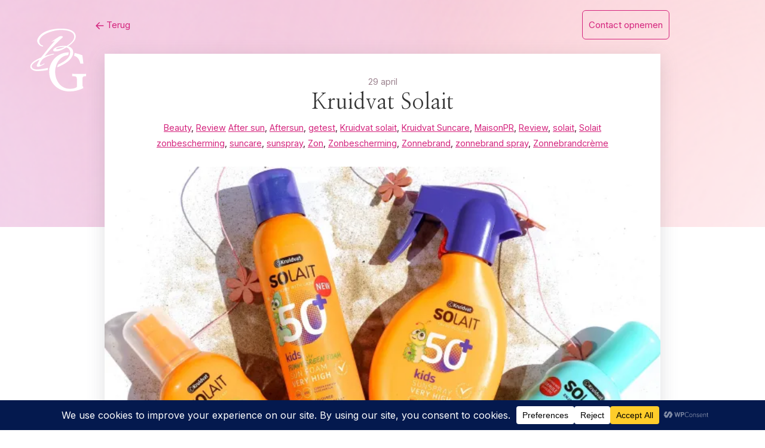

--- FILE ---
content_type: text/html; charset=UTF-8
request_url: https://www.beautyglow.nl/kruidvat-solait/
body_size: 123994
content:
<!DOCTYPE html>
<html lang="nl-NL" prefix="og: https://ogp.me/ns#">
<head>
    <meta charset="UTF-8">
    <meta name="viewport" content="width=device-width, initial-scale=1">
    <link rel="profile" href="https://gmpg.org/xfn/11">
    	<style>img:is([sizes="auto" i], [sizes^="auto," i]) { contain-intrinsic-size: 3000px 1500px }</style>
	
<!-- Search Engine Optimization door Rank Math - https://rankmath.com/ -->
<title>Kruidvat Solait - BeautyGlow</title>
<meta name="description" content="Wat hebben we al heerlijke zonnige dagen achter de rug. En er komen er nog veel meer aan. Dat wordt genieten! En smeren natuurlijk, want ik kan het niet vaak"/>
<meta name="robots" content="follow, index, max-snippet:-1, max-video-preview:-1, max-image-preview:large"/>
<link rel="canonical" href="https://www.beautyglow.nl/kruidvat-solait/" />
<meta property="og:locale" content="nl_NL" />
<meta property="og:type" content="article" />
<meta property="og:title" content="Kruidvat Solait - BeautyGlow" />
<meta property="og:description" content="Wat hebben we al heerlijke zonnige dagen achter de rug. En er komen er nog veel meer aan. Dat wordt genieten! En smeren natuurlijk, want ik kan het niet vaak" />
<meta property="og:url" content="https://www.beautyglow.nl/kruidvat-solait/" />
<meta property="og:site_name" content="BeautyGlow" />
<meta property="article:publisher" content="https://www.facebook.com/DaisyBeautyGlowNL/" />
<meta property="article:tag" content="After sun" />
<meta property="article:tag" content="Aftersun" />
<meta property="article:tag" content="getest" />
<meta property="article:tag" content="Kruidvat solait" />
<meta property="article:tag" content="Kruidvat Suncare" />
<meta property="article:tag" content="MaisonPR" />
<meta property="article:tag" content="Review" />
<meta property="article:tag" content="solait" />
<meta property="article:tag" content="Solait zonbescherming" />
<meta property="article:tag" content="suncare" />
<meta property="article:tag" content="sunspray" />
<meta property="article:tag" content="Zon" />
<meta property="article:tag" content="Zonbescherming" />
<meta property="article:tag" content="Zonnebrand" />
<meta property="article:tag" content="zonnebrand spray" />
<meta property="article:tag" content="Zonnebrandcrème" />
<meta property="article:section" content="Beauty" />
<meta property="og:updated_time" content="2020-04-29T10:16:37+02:00" />
<meta property="og:image" content="https://i0.wp.com/www.beautyglow.nl/wp-content/uploads/2020/04/IMG_2157-scaled.jpg" />
<meta property="og:image:secure_url" content="https://i0.wp.com/www.beautyglow.nl/wp-content/uploads/2020/04/IMG_2157-scaled.jpg" />
<meta property="og:image:width" content="690" />
<meta property="og:image:height" content="442" />
<meta property="og:image:alt" content="Kruidvat Solait" />
<meta property="og:image:type" content="image/jpeg" />
<meta property="article:published_time" content="2020-04-29T06:00:00+02:00" />
<meta property="article:modified_time" content="2020-04-29T10:16:37+02:00" />
<meta name="twitter:card" content="summary_large_image" />
<meta name="twitter:title" content="Kruidvat Solait - BeautyGlow" />
<meta name="twitter:description" content="Wat hebben we al heerlijke zonnige dagen achter de rug. En er komen er nog veel meer aan. Dat wordt genieten! En smeren natuurlijk, want ik kan het niet vaak" />
<meta name="twitter:site" content="@daisybeautyglow" />
<meta name="twitter:creator" content="@daisybeautyglow" />
<meta name="twitter:image" content="https://i0.wp.com/www.beautyglow.nl/wp-content/uploads/2020/04/IMG_2157-scaled.jpg" />
<script type="application/ld+json" class="rank-math-schema">{"@context":"https://schema.org","@graph":[{"@type":["Organization","Person"],"@id":"https://www.beautyglow.nl/#person","name":"Beautyglow.nl","url":"https://www.beautyglow.nl","sameAs":["https://www.facebook.com/DaisyBeautyGlowNL/","https://twitter.com/daisybeautyglow"],"email":"daisy@beautyglow.nl","address":{"@type":"PostalAddress","addressLocality":"Leiden"},"logo":{"@type":"ImageObject","@id":"https://www.beautyglow.nl/#logo","url":"https://www.beautyglow.nl/wp-content/uploads/2012/04/LOGO1.jpg","contentUrl":"https://www.beautyglow.nl/wp-content/uploads/2012/04/LOGO1.jpg","caption":"BeautyGlow","inLanguage":"nl-NL","width":"602","height":"602"},"image":{"@id":"https://www.beautyglow.nl/#logo"}},{"@type":"WebSite","@id":"https://www.beautyglow.nl/#website","url":"https://www.beautyglow.nl","name":"BeautyGlow","publisher":{"@id":"https://www.beautyglow.nl/#person"},"inLanguage":"nl-NL"},{"@type":"ImageObject","@id":"https://i0.wp.com/www.beautyglow.nl/wp-content/uploads/2020/04/IMG_2157-scaled.jpg?fit=2560%2C1640&amp;ssl=1","url":"https://i0.wp.com/www.beautyglow.nl/wp-content/uploads/2020/04/IMG_2157-scaled.jpg?fit=2560%2C1640&amp;ssl=1","width":"2560","height":"1640","inLanguage":"nl-NL"},{"@type":"WebPage","@id":"https://www.beautyglow.nl/kruidvat-solait/#webpage","url":"https://www.beautyglow.nl/kruidvat-solait/","name":"Kruidvat Solait - BeautyGlow","datePublished":"2020-04-29T06:00:00+02:00","dateModified":"2020-04-29T10:16:37+02:00","isPartOf":{"@id":"https://www.beautyglow.nl/#website"},"primaryImageOfPage":{"@id":"https://i0.wp.com/www.beautyglow.nl/wp-content/uploads/2020/04/IMG_2157-scaled.jpg?fit=2560%2C1640&amp;ssl=1"},"inLanguage":"nl-NL"},{"@type":"Person","@id":"https://www.beautyglow.nl/author/admin/","name":"Beautyglow","url":"https://www.beautyglow.nl/author/admin/","image":{"@type":"ImageObject","@id":"https://secure.gravatar.com/avatar/3fdf23461689a53802c3bac90f0750c919880452a2d7a17f94a37a96c9d580fb?s=96&amp;d=mm&amp;r=g","url":"https://secure.gravatar.com/avatar/3fdf23461689a53802c3bac90f0750c919880452a2d7a17f94a37a96c9d580fb?s=96&amp;d=mm&amp;r=g","caption":"Beautyglow","inLanguage":"nl-NL"},"sameAs":["https://www.beautyglow.nl","https://twitter.com/daisybeautyglow"]},{"@type":"BlogPosting","headline":"Kruidvat Solait - BeautyGlow","datePublished":"2020-04-29T06:00:00+02:00","dateModified":"2020-04-29T10:16:37+02:00","articleSection":"Beauty, Review","author":{"@id":"https://www.beautyglow.nl/author/admin/","name":"Beautyglow"},"publisher":{"@id":"https://www.beautyglow.nl/#person"},"description":"Wat hebben we al heerlijke zonnige dagen achter de rug. En er komen er nog veel meer aan. Dat wordt genieten! En smeren natuurlijk, want ik kan het niet vaak","name":"Kruidvat Solait - BeautyGlow","@id":"https://www.beautyglow.nl/kruidvat-solait/#richSnippet","isPartOf":{"@id":"https://www.beautyglow.nl/kruidvat-solait/#webpage"},"image":{"@id":"https://i0.wp.com/www.beautyglow.nl/wp-content/uploads/2020/04/IMG_2157-scaled.jpg?fit=2560%2C1640&amp;ssl=1"},"inLanguage":"nl-NL","mainEntityOfPage":{"@id":"https://www.beautyglow.nl/kruidvat-solait/#webpage"}}]}</script>
<!-- /Rank Math WordPress SEO plugin -->

<link rel='dns-prefetch' href='//secure.gravatar.com' />
<link rel='dns-prefetch' href='//www.googletagmanager.com' />
<link rel='dns-prefetch' href='//stats.wp.com' />
<link rel='dns-prefetch' href='//fonts.googleapis.com' />
<link rel='dns-prefetch' href='//v0.wordpress.com' />
<link rel='preconnect' href='//i0.wp.com' />
<link rel="alternate" type="application/rss+xml" title="BeautyGlow &raquo; feed" href="https://www.beautyglow.nl/feed/" />
<link rel="alternate" type="application/rss+xml" title="BeautyGlow &raquo; reacties feed" href="https://www.beautyglow.nl/comments/feed/" />
<link rel="alternate" type="application/rss+xml" title="BeautyGlow &raquo; Kruidvat Solait reacties feed" href="https://www.beautyglow.nl/kruidvat-solait/feed/" />
<script data-cfasync="false" data-wpfc-render="false">
		(function () {
			window.dataLayer = window.dataLayer || [];function gtag(){dataLayer.push(arguments);}
			
			let preferences = {
				marketing: 0,
				statistics: 0,
			}
			
			// Get preferences directly from cookie
			const value = `; ` + document.cookie;
			const parts = value.split(`; wpconsent_preferences=`);
			if (parts.length === 2) {
				try {
					preferences = JSON.parse(parts.pop().split(';').shift());
				} catch (e) {
					console.error('Error parsing WPConsent preferences:', e);
				}
			}
			
			gtag('consent', 'default', {
				'ad_storage': preferences.marketing ? 'granted' : 'denied',
				'analytics_storage': preferences.statistics ? 'granted' : 'denied',
				'ad_user_data': preferences.marketing ? 'granted' : 'denied',
				'ad_personalization': preferences.marketing ? 'granted' : 'denied',
				'security_storage': 'granted',
				'functionality_storage': 'granted'
			});
		})();
	</script>		<!-- This site uses the Google Analytics by ExactMetrics plugin v8.11.1 - Using Analytics tracking - https://www.exactmetrics.com/ -->
							<script src="//www.googletagmanager.com/gtag/js?id=G-52GYWXMZVE"  data-cfasync="false" data-wpfc-render="false" type="text/javascript" async></script>
			<script data-cfasync="false" data-wpfc-render="false" type="text/javascript">
				var em_version = '8.11.1';
				var em_track_user = true;
				var em_no_track_reason = '';
								var ExactMetricsDefaultLocations = {"page_location":"https:\/\/www.beautyglow.nl\/kruidvat-solait\/"};
								if ( typeof ExactMetricsPrivacyGuardFilter === 'function' ) {
					var ExactMetricsLocations = (typeof ExactMetricsExcludeQuery === 'object') ? ExactMetricsPrivacyGuardFilter( ExactMetricsExcludeQuery ) : ExactMetricsPrivacyGuardFilter( ExactMetricsDefaultLocations );
				} else {
					var ExactMetricsLocations = (typeof ExactMetricsExcludeQuery === 'object') ? ExactMetricsExcludeQuery : ExactMetricsDefaultLocations;
				}

								var disableStrs = [
										'ga-disable-G-52GYWXMZVE',
									];

				/* Function to detect opted out users */
				function __gtagTrackerIsOptedOut() {
					for (var index = 0; index < disableStrs.length; index++) {
						if (document.cookie.indexOf(disableStrs[index] + '=true') > -1) {
							return true;
						}
					}

					return false;
				}

				/* Disable tracking if the opt-out cookie exists. */
				if (__gtagTrackerIsOptedOut()) {
					for (var index = 0; index < disableStrs.length; index++) {
						window[disableStrs[index]] = true;
					}
				}

				/* Opt-out function */
				function __gtagTrackerOptout() {
					for (var index = 0; index < disableStrs.length; index++) {
						document.cookie = disableStrs[index] + '=true; expires=Thu, 31 Dec 2099 23:59:59 UTC; path=/';
						window[disableStrs[index]] = true;
					}
				}

				if ('undefined' === typeof gaOptout) {
					function gaOptout() {
						__gtagTrackerOptout();
					}
				}
								window.dataLayer = window.dataLayer || [];

				window.ExactMetricsDualTracker = {
					helpers: {},
					trackers: {},
				};
				if (em_track_user) {
					function __gtagDataLayer() {
						dataLayer.push(arguments);
					}

					function __gtagTracker(type, name, parameters) {
						if (!parameters) {
							parameters = {};
						}

						if (parameters.send_to) {
							__gtagDataLayer.apply(null, arguments);
							return;
						}

						if (type === 'event') {
														parameters.send_to = exactmetrics_frontend.v4_id;
							var hookName = name;
							if (typeof parameters['event_category'] !== 'undefined') {
								hookName = parameters['event_category'] + ':' + name;
							}

							if (typeof ExactMetricsDualTracker.trackers[hookName] !== 'undefined') {
								ExactMetricsDualTracker.trackers[hookName](parameters);
							} else {
								__gtagDataLayer('event', name, parameters);
							}
							
						} else {
							__gtagDataLayer.apply(null, arguments);
						}
					}

					__gtagTracker('js', new Date());
					__gtagTracker('set', {
						'developer_id.dNDMyYj': true,
											});
					if ( ExactMetricsLocations.page_location ) {
						__gtagTracker('set', ExactMetricsLocations);
					}
										__gtagTracker('config', 'G-52GYWXMZVE', {"forceSSL":"true"} );
										window.gtag = __gtagTracker;										(function () {
						/* https://developers.google.com/analytics/devguides/collection/analyticsjs/ */
						/* ga and __gaTracker compatibility shim. */
						var noopfn = function () {
							return null;
						};
						var newtracker = function () {
							return new Tracker();
						};
						var Tracker = function () {
							return null;
						};
						var p = Tracker.prototype;
						p.get = noopfn;
						p.set = noopfn;
						p.send = function () {
							var args = Array.prototype.slice.call(arguments);
							args.unshift('send');
							__gaTracker.apply(null, args);
						};
						var __gaTracker = function () {
							var len = arguments.length;
							if (len === 0) {
								return;
							}
							var f = arguments[len - 1];
							if (typeof f !== 'object' || f === null || typeof f.hitCallback !== 'function') {
								if ('send' === arguments[0]) {
									var hitConverted, hitObject = false, action;
									if ('event' === arguments[1]) {
										if ('undefined' !== typeof arguments[3]) {
											hitObject = {
												'eventAction': arguments[3],
												'eventCategory': arguments[2],
												'eventLabel': arguments[4],
												'value': arguments[5] ? arguments[5] : 1,
											}
										}
									}
									if ('pageview' === arguments[1]) {
										if ('undefined' !== typeof arguments[2]) {
											hitObject = {
												'eventAction': 'page_view',
												'page_path': arguments[2],
											}
										}
									}
									if (typeof arguments[2] === 'object') {
										hitObject = arguments[2];
									}
									if (typeof arguments[5] === 'object') {
										Object.assign(hitObject, arguments[5]);
									}
									if ('undefined' !== typeof arguments[1].hitType) {
										hitObject = arguments[1];
										if ('pageview' === hitObject.hitType) {
											hitObject.eventAction = 'page_view';
										}
									}
									if (hitObject) {
										action = 'timing' === arguments[1].hitType ? 'timing_complete' : hitObject.eventAction;
										hitConverted = mapArgs(hitObject);
										__gtagTracker('event', action, hitConverted);
									}
								}
								return;
							}

							function mapArgs(args) {
								var arg, hit = {};
								var gaMap = {
									'eventCategory': 'event_category',
									'eventAction': 'event_action',
									'eventLabel': 'event_label',
									'eventValue': 'event_value',
									'nonInteraction': 'non_interaction',
									'timingCategory': 'event_category',
									'timingVar': 'name',
									'timingValue': 'value',
									'timingLabel': 'event_label',
									'page': 'page_path',
									'location': 'page_location',
									'title': 'page_title',
									'referrer' : 'page_referrer',
								};
								for (arg in args) {
																		if (!(!args.hasOwnProperty(arg) || !gaMap.hasOwnProperty(arg))) {
										hit[gaMap[arg]] = args[arg];
									} else {
										hit[arg] = args[arg];
									}
								}
								return hit;
							}

							try {
								f.hitCallback();
							} catch (ex) {
							}
						};
						__gaTracker.create = newtracker;
						__gaTracker.getByName = newtracker;
						__gaTracker.getAll = function () {
							return [];
						};
						__gaTracker.remove = noopfn;
						__gaTracker.loaded = true;
						window['__gaTracker'] = __gaTracker;
					})();
									} else {
										console.log("");
					(function () {
						function __gtagTracker() {
							return null;
						}

						window['__gtagTracker'] = __gtagTracker;
						window['gtag'] = __gtagTracker;
					})();
									}
			</script>
							<!-- / Google Analytics by ExactMetrics -->
		<script type="text/javascript">
/* <![CDATA[ */
window._wpemojiSettings = {"baseUrl":"https:\/\/s.w.org\/images\/core\/emoji\/16.0.1\/72x72\/","ext":".png","svgUrl":"https:\/\/s.w.org\/images\/core\/emoji\/16.0.1\/svg\/","svgExt":".svg","source":{"concatemoji":"https:\/\/www.beautyglow.nl\/wp-includes\/js\/wp-emoji-release.min.js?ver=6.8.3"}};
/*! This file is auto-generated */
!function(s,n){var o,i,e;function c(e){try{var t={supportTests:e,timestamp:(new Date).valueOf()};sessionStorage.setItem(o,JSON.stringify(t))}catch(e){}}function p(e,t,n){e.clearRect(0,0,e.canvas.width,e.canvas.height),e.fillText(t,0,0);var t=new Uint32Array(e.getImageData(0,0,e.canvas.width,e.canvas.height).data),a=(e.clearRect(0,0,e.canvas.width,e.canvas.height),e.fillText(n,0,0),new Uint32Array(e.getImageData(0,0,e.canvas.width,e.canvas.height).data));return t.every(function(e,t){return e===a[t]})}function u(e,t){e.clearRect(0,0,e.canvas.width,e.canvas.height),e.fillText(t,0,0);for(var n=e.getImageData(16,16,1,1),a=0;a<n.data.length;a++)if(0!==n.data[a])return!1;return!0}function f(e,t,n,a){switch(t){case"flag":return n(e,"\ud83c\udff3\ufe0f\u200d\u26a7\ufe0f","\ud83c\udff3\ufe0f\u200b\u26a7\ufe0f")?!1:!n(e,"\ud83c\udde8\ud83c\uddf6","\ud83c\udde8\u200b\ud83c\uddf6")&&!n(e,"\ud83c\udff4\udb40\udc67\udb40\udc62\udb40\udc65\udb40\udc6e\udb40\udc67\udb40\udc7f","\ud83c\udff4\u200b\udb40\udc67\u200b\udb40\udc62\u200b\udb40\udc65\u200b\udb40\udc6e\u200b\udb40\udc67\u200b\udb40\udc7f");case"emoji":return!a(e,"\ud83e\udedf")}return!1}function g(e,t,n,a){var r="undefined"!=typeof WorkerGlobalScope&&self instanceof WorkerGlobalScope?new OffscreenCanvas(300,150):s.createElement("canvas"),o=r.getContext("2d",{willReadFrequently:!0}),i=(o.textBaseline="top",o.font="600 32px Arial",{});return e.forEach(function(e){i[e]=t(o,e,n,a)}),i}function t(e){var t=s.createElement("script");t.src=e,t.defer=!0,s.head.appendChild(t)}"undefined"!=typeof Promise&&(o="wpEmojiSettingsSupports",i=["flag","emoji"],n.supports={everything:!0,everythingExceptFlag:!0},e=new Promise(function(e){s.addEventListener("DOMContentLoaded",e,{once:!0})}),new Promise(function(t){var n=function(){try{var e=JSON.parse(sessionStorage.getItem(o));if("object"==typeof e&&"number"==typeof e.timestamp&&(new Date).valueOf()<e.timestamp+604800&&"object"==typeof e.supportTests)return e.supportTests}catch(e){}return null}();if(!n){if("undefined"!=typeof Worker&&"undefined"!=typeof OffscreenCanvas&&"undefined"!=typeof URL&&URL.createObjectURL&&"undefined"!=typeof Blob)try{var e="postMessage("+g.toString()+"("+[JSON.stringify(i),f.toString(),p.toString(),u.toString()].join(",")+"));",a=new Blob([e],{type:"text/javascript"}),r=new Worker(URL.createObjectURL(a),{name:"wpTestEmojiSupports"});return void(r.onmessage=function(e){c(n=e.data),r.terminate(),t(n)})}catch(e){}c(n=g(i,f,p,u))}t(n)}).then(function(e){for(var t in e)n.supports[t]=e[t],n.supports.everything=n.supports.everything&&n.supports[t],"flag"!==t&&(n.supports.everythingExceptFlag=n.supports.everythingExceptFlag&&n.supports[t]);n.supports.everythingExceptFlag=n.supports.everythingExceptFlag&&!n.supports.flag,n.DOMReady=!1,n.readyCallback=function(){n.DOMReady=!0}}).then(function(){return e}).then(function(){var e;n.supports.everything||(n.readyCallback(),(e=n.source||{}).concatemoji?t(e.concatemoji):e.wpemoji&&e.twemoji&&(t(e.twemoji),t(e.wpemoji)))}))}((window,document),window._wpemojiSettings);
/* ]]> */
</script>
<link rel='stylesheet' id='youtube-widget-style-css' href='https://www.beautyglow.nl/wp-content/plugins/tm-youtube-subscribe/assets/youtube-style.css?ver=6.8.3' type='text/css' media='all' />
<link rel='stylesheet' id='font-awesome-css' href='https://www.beautyglow.nl/wp-content/plugins/tm-youtube-subscribe/assets/font-awesome/css/font-awesome.min.css?ver=6.8.3' type='text/css' media='all' />
<link rel='stylesheet' id='jetpack_related-posts-css' href='https://www.beautyglow.nl/wp-content/plugins/jetpack/modules/related-posts/related-posts.css?ver=20240116' type='text/css' media='all' />
<link rel='stylesheet' id='ui-text-css' href='https://www.beautyglow.nl/wp-content/plugins/tm-youtube-subscribe/cherry-framework/modules/cherry-ui-elements/inc/ui-elements/ui-text/assets/min/ui-text.min.css?ver=1.0.0' type='text/css' media='all' />
<style id='wp-emoji-styles-inline-css' type='text/css'>

	img.wp-smiley, img.emoji {
		display: inline !important;
		border: none !important;
		box-shadow: none !important;
		height: 1em !important;
		width: 1em !important;
		margin: 0 0.07em !important;
		vertical-align: -0.1em !important;
		background: none !important;
		padding: 0 !important;
	}
</style>
<link rel='stylesheet' id='wp-block-library-css' href='https://www.beautyglow.nl/wp-includes/css/dist/block-library/style.min.css?ver=6.8.3' type='text/css' media='all' />
<style id='classic-theme-styles-inline-css' type='text/css'>
/*! This file is auto-generated */
.wp-block-button__link{color:#fff;background-color:#32373c;border-radius:9999px;box-shadow:none;text-decoration:none;padding:calc(.667em + 2px) calc(1.333em + 2px);font-size:1.125em}.wp-block-file__button{background:#32373c;color:#fff;text-decoration:none}
</style>
<link rel='stylesheet' id='mediaelement-css' href='https://www.beautyglow.nl/wp-includes/js/mediaelement/mediaelementplayer-legacy.min.css?ver=4.2.17' type='text/css' media='all' />
<link rel='stylesheet' id='wp-mediaelement-css' href='https://www.beautyglow.nl/wp-includes/js/mediaelement/wp-mediaelement.min.css?ver=6.8.3' type='text/css' media='all' />
<style id='jetpack-sharing-buttons-style-inline-css' type='text/css'>
.jetpack-sharing-buttons__services-list{display:flex;flex-direction:row;flex-wrap:wrap;gap:0;list-style-type:none;margin:5px;padding:0}.jetpack-sharing-buttons__services-list.has-small-icon-size{font-size:12px}.jetpack-sharing-buttons__services-list.has-normal-icon-size{font-size:16px}.jetpack-sharing-buttons__services-list.has-large-icon-size{font-size:24px}.jetpack-sharing-buttons__services-list.has-huge-icon-size{font-size:36px}@media print{.jetpack-sharing-buttons__services-list{display:none!important}}.editor-styles-wrapper .wp-block-jetpack-sharing-buttons{gap:0;padding-inline-start:0}ul.jetpack-sharing-buttons__services-list.has-background{padding:1.25em 2.375em}
</style>
<style id='global-styles-inline-css' type='text/css'>
:root{--wp--preset--aspect-ratio--square: 1;--wp--preset--aspect-ratio--4-3: 4/3;--wp--preset--aspect-ratio--3-4: 3/4;--wp--preset--aspect-ratio--3-2: 3/2;--wp--preset--aspect-ratio--2-3: 2/3;--wp--preset--aspect-ratio--16-9: 16/9;--wp--preset--aspect-ratio--9-16: 9/16;--wp--preset--color--black: #000000;--wp--preset--color--cyan-bluish-gray: #abb8c3;--wp--preset--color--white: #ffffff;--wp--preset--color--pale-pink: #f78da7;--wp--preset--color--vivid-red: #cf2e2e;--wp--preset--color--luminous-vivid-orange: #ff6900;--wp--preset--color--luminous-vivid-amber: #fcb900;--wp--preset--color--light-green-cyan: #7bdcb5;--wp--preset--color--vivid-green-cyan: #00d084;--wp--preset--color--pale-cyan-blue: #8ed1fc;--wp--preset--color--vivid-cyan-blue: #0693e3;--wp--preset--color--vivid-purple: #9b51e0;--wp--preset--gradient--vivid-cyan-blue-to-vivid-purple: linear-gradient(135deg,rgba(6,147,227,1) 0%,rgb(155,81,224) 100%);--wp--preset--gradient--light-green-cyan-to-vivid-green-cyan: linear-gradient(135deg,rgb(122,220,180) 0%,rgb(0,208,130) 100%);--wp--preset--gradient--luminous-vivid-amber-to-luminous-vivid-orange: linear-gradient(135deg,rgba(252,185,0,1) 0%,rgba(255,105,0,1) 100%);--wp--preset--gradient--luminous-vivid-orange-to-vivid-red: linear-gradient(135deg,rgba(255,105,0,1) 0%,rgb(207,46,46) 100%);--wp--preset--gradient--very-light-gray-to-cyan-bluish-gray: linear-gradient(135deg,rgb(238,238,238) 0%,rgb(169,184,195) 100%);--wp--preset--gradient--cool-to-warm-spectrum: linear-gradient(135deg,rgb(74,234,220) 0%,rgb(151,120,209) 20%,rgb(207,42,186) 40%,rgb(238,44,130) 60%,rgb(251,105,98) 80%,rgb(254,248,76) 100%);--wp--preset--gradient--blush-light-purple: linear-gradient(135deg,rgb(255,206,236) 0%,rgb(152,150,240) 100%);--wp--preset--gradient--blush-bordeaux: linear-gradient(135deg,rgb(254,205,165) 0%,rgb(254,45,45) 50%,rgb(107,0,62) 100%);--wp--preset--gradient--luminous-dusk: linear-gradient(135deg,rgb(255,203,112) 0%,rgb(199,81,192) 50%,rgb(65,88,208) 100%);--wp--preset--gradient--pale-ocean: linear-gradient(135deg,rgb(255,245,203) 0%,rgb(182,227,212) 50%,rgb(51,167,181) 100%);--wp--preset--gradient--electric-grass: linear-gradient(135deg,rgb(202,248,128) 0%,rgb(113,206,126) 100%);--wp--preset--gradient--midnight: linear-gradient(135deg,rgb(2,3,129) 0%,rgb(40,116,252) 100%);--wp--preset--font-size--small: 13px;--wp--preset--font-size--medium: 20px;--wp--preset--font-size--large: 36px;--wp--preset--font-size--x-large: 42px;--wp--preset--spacing--20: 0.44rem;--wp--preset--spacing--30: 0.67rem;--wp--preset--spacing--40: 1rem;--wp--preset--spacing--50: 1.5rem;--wp--preset--spacing--60: 2.25rem;--wp--preset--spacing--70: 3.38rem;--wp--preset--spacing--80: 5.06rem;--wp--preset--shadow--natural: 6px 6px 9px rgba(0, 0, 0, 0.2);--wp--preset--shadow--deep: 12px 12px 50px rgba(0, 0, 0, 0.4);--wp--preset--shadow--sharp: 6px 6px 0px rgba(0, 0, 0, 0.2);--wp--preset--shadow--outlined: 6px 6px 0px -3px rgba(255, 255, 255, 1), 6px 6px rgba(0, 0, 0, 1);--wp--preset--shadow--crisp: 6px 6px 0px rgba(0, 0, 0, 1);}:where(.is-layout-flex){gap: 0.5em;}:where(.is-layout-grid){gap: 0.5em;}body .is-layout-flex{display: flex;}.is-layout-flex{flex-wrap: wrap;align-items: center;}.is-layout-flex > :is(*, div){margin: 0;}body .is-layout-grid{display: grid;}.is-layout-grid > :is(*, div){margin: 0;}:where(.wp-block-columns.is-layout-flex){gap: 2em;}:where(.wp-block-columns.is-layout-grid){gap: 2em;}:where(.wp-block-post-template.is-layout-flex){gap: 1.25em;}:where(.wp-block-post-template.is-layout-grid){gap: 1.25em;}.has-black-color{color: var(--wp--preset--color--black) !important;}.has-cyan-bluish-gray-color{color: var(--wp--preset--color--cyan-bluish-gray) !important;}.has-white-color{color: var(--wp--preset--color--white) !important;}.has-pale-pink-color{color: var(--wp--preset--color--pale-pink) !important;}.has-vivid-red-color{color: var(--wp--preset--color--vivid-red) !important;}.has-luminous-vivid-orange-color{color: var(--wp--preset--color--luminous-vivid-orange) !important;}.has-luminous-vivid-amber-color{color: var(--wp--preset--color--luminous-vivid-amber) !important;}.has-light-green-cyan-color{color: var(--wp--preset--color--light-green-cyan) !important;}.has-vivid-green-cyan-color{color: var(--wp--preset--color--vivid-green-cyan) !important;}.has-pale-cyan-blue-color{color: var(--wp--preset--color--pale-cyan-blue) !important;}.has-vivid-cyan-blue-color{color: var(--wp--preset--color--vivid-cyan-blue) !important;}.has-vivid-purple-color{color: var(--wp--preset--color--vivid-purple) !important;}.has-black-background-color{background-color: var(--wp--preset--color--black) !important;}.has-cyan-bluish-gray-background-color{background-color: var(--wp--preset--color--cyan-bluish-gray) !important;}.has-white-background-color{background-color: var(--wp--preset--color--white) !important;}.has-pale-pink-background-color{background-color: var(--wp--preset--color--pale-pink) !important;}.has-vivid-red-background-color{background-color: var(--wp--preset--color--vivid-red) !important;}.has-luminous-vivid-orange-background-color{background-color: var(--wp--preset--color--luminous-vivid-orange) !important;}.has-luminous-vivid-amber-background-color{background-color: var(--wp--preset--color--luminous-vivid-amber) !important;}.has-light-green-cyan-background-color{background-color: var(--wp--preset--color--light-green-cyan) !important;}.has-vivid-green-cyan-background-color{background-color: var(--wp--preset--color--vivid-green-cyan) !important;}.has-pale-cyan-blue-background-color{background-color: var(--wp--preset--color--pale-cyan-blue) !important;}.has-vivid-cyan-blue-background-color{background-color: var(--wp--preset--color--vivid-cyan-blue) !important;}.has-vivid-purple-background-color{background-color: var(--wp--preset--color--vivid-purple) !important;}.has-black-border-color{border-color: var(--wp--preset--color--black) !important;}.has-cyan-bluish-gray-border-color{border-color: var(--wp--preset--color--cyan-bluish-gray) !important;}.has-white-border-color{border-color: var(--wp--preset--color--white) !important;}.has-pale-pink-border-color{border-color: var(--wp--preset--color--pale-pink) !important;}.has-vivid-red-border-color{border-color: var(--wp--preset--color--vivid-red) !important;}.has-luminous-vivid-orange-border-color{border-color: var(--wp--preset--color--luminous-vivid-orange) !important;}.has-luminous-vivid-amber-border-color{border-color: var(--wp--preset--color--luminous-vivid-amber) !important;}.has-light-green-cyan-border-color{border-color: var(--wp--preset--color--light-green-cyan) !important;}.has-vivid-green-cyan-border-color{border-color: var(--wp--preset--color--vivid-green-cyan) !important;}.has-pale-cyan-blue-border-color{border-color: var(--wp--preset--color--pale-cyan-blue) !important;}.has-vivid-cyan-blue-border-color{border-color: var(--wp--preset--color--vivid-cyan-blue) !important;}.has-vivid-purple-border-color{border-color: var(--wp--preset--color--vivid-purple) !important;}.has-vivid-cyan-blue-to-vivid-purple-gradient-background{background: var(--wp--preset--gradient--vivid-cyan-blue-to-vivid-purple) !important;}.has-light-green-cyan-to-vivid-green-cyan-gradient-background{background: var(--wp--preset--gradient--light-green-cyan-to-vivid-green-cyan) !important;}.has-luminous-vivid-amber-to-luminous-vivid-orange-gradient-background{background: var(--wp--preset--gradient--luminous-vivid-amber-to-luminous-vivid-orange) !important;}.has-luminous-vivid-orange-to-vivid-red-gradient-background{background: var(--wp--preset--gradient--luminous-vivid-orange-to-vivid-red) !important;}.has-very-light-gray-to-cyan-bluish-gray-gradient-background{background: var(--wp--preset--gradient--very-light-gray-to-cyan-bluish-gray) !important;}.has-cool-to-warm-spectrum-gradient-background{background: var(--wp--preset--gradient--cool-to-warm-spectrum) !important;}.has-blush-light-purple-gradient-background{background: var(--wp--preset--gradient--blush-light-purple) !important;}.has-blush-bordeaux-gradient-background{background: var(--wp--preset--gradient--blush-bordeaux) !important;}.has-luminous-dusk-gradient-background{background: var(--wp--preset--gradient--luminous-dusk) !important;}.has-pale-ocean-gradient-background{background: var(--wp--preset--gradient--pale-ocean) !important;}.has-electric-grass-gradient-background{background: var(--wp--preset--gradient--electric-grass) !important;}.has-midnight-gradient-background{background: var(--wp--preset--gradient--midnight) !important;}.has-small-font-size{font-size: var(--wp--preset--font-size--small) !important;}.has-medium-font-size{font-size: var(--wp--preset--font-size--medium) !important;}.has-large-font-size{font-size: var(--wp--preset--font-size--large) !important;}.has-x-large-font-size{font-size: var(--wp--preset--font-size--x-large) !important;}
:where(.wp-block-post-template.is-layout-flex){gap: 1.25em;}:where(.wp-block-post-template.is-layout-grid){gap: 1.25em;}
:where(.wp-block-columns.is-layout-flex){gap: 2em;}:where(.wp-block-columns.is-layout-grid){gap: 2em;}
:root :where(.wp-block-pullquote){font-size: 1.5em;line-height: 1.6;}
</style>
<link rel='stylesheet' id='apss-font-awesome-four-css' href='https://www.beautyglow.nl/wp-content/plugins/accesspress-social-share/css/font-awesome.min.css?ver=4.5.6' type='text/css' media='all' />
<link rel='stylesheet' id='apss-frontend-css-css' href='https://www.beautyglow.nl/wp-content/plugins/accesspress-social-share/css/frontend.css?ver=4.5.6' type='text/css' media='all' />
<link rel='stylesheet' id='apss-font-opensans-css' href='//fonts.googleapis.com/css?family=Open+Sans&#038;ver=6.8.3' type='text/css' media='all' />
<link rel='stylesheet' id='contact-form-7-css' href='https://www.beautyglow.nl/wp-content/plugins/contact-form-7/includes/css/styles.css?ver=6.1.3' type='text/css' media='all' />
<link rel='stylesheet' id='highstarter-style-css' href='https://www.beautyglow.nl/wp-content/themes/Beautyglow-2024/style.css?ver=2.2.2' type='text/css' media='all' />
<script type="text/javascript" id="jetpack_related-posts-js-extra">
/* <![CDATA[ */
var related_posts_js_options = {"post_heading":"h4"};
/* ]]> */
</script>
<script type="text/javascript" src="https://www.beautyglow.nl/wp-content/plugins/jetpack/_inc/build/related-posts/related-posts.min.js?ver=20240116" id="jetpack_related-posts-js"></script>
<script type="text/javascript" src="https://www.beautyglow.nl/wp-includes/js/jquery/jquery.min.js?ver=3.7.1" id="jquery-core-js"></script>
<script type="text/javascript" src="https://www.beautyglow.nl/wp-includes/js/jquery/jquery-migrate.min.js?ver=3.4.1" id="jquery-migrate-js"></script>
<script type="text/javascript" src="https://www.beautyglow.nl/wp-content/plugins/google-analytics-dashboard-for-wp/assets/js/frontend-gtag.min.js?ver=8.11.1" id="exactmetrics-frontend-script-js" async="async" data-wp-strategy="async"></script>
<script data-cfasync="false" data-wpfc-render="false" type="text/javascript" id='exactmetrics-frontend-script-js-extra'>/* <![CDATA[ */
var exactmetrics_frontend = {"js_events_tracking":"true","download_extensions":"zip,mp3,mpeg,pdf,docx,pptx,xlsx,rar","inbound_paths":"[{\"path\":\"\\\/go\\\/\",\"label\":\"affiliate\"},{\"path\":\"\\\/recommend\\\/\",\"label\":\"affiliate\"}]","home_url":"https:\/\/www.beautyglow.nl","hash_tracking":"false","v4_id":"G-52GYWXMZVE"};/* ]]> */
</script>

<!-- Google tag (gtag.js) snippet toegevoegd door Site Kit -->
<!-- Google Analytics snippet toegevoegd door Site Kit -->
<script type="text/javascript" src="https://www.googletagmanager.com/gtag/js?id=GT-NNMV635" id="google_gtagjs-js" async></script>
<script type="text/javascript" id="google_gtagjs-js-after">
/* <![CDATA[ */
window.dataLayer = window.dataLayer || [];function gtag(){dataLayer.push(arguments);}
gtag("set","linker",{"domains":["www.beautyglow.nl"]});
gtag("js", new Date());
gtag("set", "developer_id.dZTNiMT", true);
gtag("config", "GT-NNMV635");
/* ]]> */
</script>
<link rel="https://api.w.org/" href="https://www.beautyglow.nl/wp-json/" /><link rel="alternate" title="JSON" type="application/json" href="https://www.beautyglow.nl/wp-json/wp/v2/posts/9844" /><link rel="EditURI" type="application/rsd+xml" title="RSD" href="https://www.beautyglow.nl/xmlrpc.php?rsd" />
<meta name="generator" content="WordPress 6.8.3" />
<link rel='shortlink' href='https://wp.me/p3sK29-2yM' />
<link rel="alternate" title="oEmbed (JSON)" type="application/json+oembed" href="https://www.beautyglow.nl/wp-json/oembed/1.0/embed?url=https%3A%2F%2Fwww.beautyglow.nl%2Fkruidvat-solait%2F" />
<link rel="alternate" title="oEmbed (XML)" type="text/xml+oembed" href="https://www.beautyglow.nl/wp-json/oembed/1.0/embed?url=https%3A%2F%2Fwww.beautyglow.nl%2Fkruidvat-solait%2F&#038;format=xml" />
<link rel="stylesheet" type="text/css" media="all" href="https://www.beautyglow.nl/wp-content/plugins/ban-user-by-ip/css/style.css" /><meta name="generator" content="Site Kit by Google 1.166.0" />	<style>img#wpstats{display:none}</style>
		
<style type="text/css">
body h1,
body h2,
body h3 {
	color: #333;
}
body a {
	color: #d4247d;
}
.site-header-wrapper {
	background-color: ;
}
	.hero-text .site-title a,
header .site-description {
	color: #591838;
}

	button,
a.button,
a.button:visited,
input[type="button"],
input[type="reset"],
input[type="submit"] {
	background-color: #d4247d !important;
}
</style>

	
<style type="text/css">
	.main-content {
		max-width: 100% !important;
		flex: 100% !important;
	}
	.blog-entries .blog-entry img {
		width: 100% !important;
	}
	.sidebar {
		display: none;
	}
	body .container {
		max-width: 980px;
	}
</style>

	
<style type="text/css">
body.dark-mode header, body.dark-mode main *, 
body.dark-mode main .hentry, body.dark-mode main .sidebar-box,
body.dark-mode .site-header-wrapper,
body.dark-mode .main-navigation ul,
body.dark-mode .main-navigation ul ul {
	background-color: #262626;
}
body.dark-mode form#commentform, body.dark-mode .comment-body {
	background-color: #262626 !important;
}
</style>

	<meta property="og:image" content="https://www.beautyglow.nl/wp-content/uploads/2020/04/IMG_2157-1170x545.jpg" />
<!-- Google AdSense meta tags toegevoegd door Site Kit -->
<meta name="google-adsense-platform-account" content="ca-host-pub-2644536267352236">
<meta name="google-adsense-platform-domain" content="sitekit.withgoogle.com">
<!-- Einde Google AdSense meta tags toegevoegd door Site Kit -->
	    <style type="text/css">
		.image-overlay {
			min-height: 380px;
		}

		.image-overlay {
			background: rgba(0, 0, 0, .0);
		}

		.site-branding {
			background-image: url(https://www.beautyglow.nl/wp-content/uploads/2024/03/cropped-—Pngtree—pink-light-effect-blur-background_1323140-1.png);
			background-repeat: no-repeat;
			background-size: cover;
			background-position: center;
			background-attachment: fixed;
        }
        	    </style>
	<link rel="icon" href="https://i0.wp.com/www.beautyglow.nl/wp-content/uploads/2024/03/cropped-favicon.png?fit=32%2C32&#038;ssl=1" sizes="32x32" />
<link rel="icon" href="https://i0.wp.com/www.beautyglow.nl/wp-content/uploads/2024/03/cropped-favicon.png?fit=192%2C192&#038;ssl=1" sizes="192x192" />
<link rel="apple-touch-icon" href="https://i0.wp.com/www.beautyglow.nl/wp-content/uploads/2024/03/cropped-favicon.png?fit=180%2C180&#038;ssl=1" />
<meta name="msapplication-TileImage" content="https://i0.wp.com/www.beautyglow.nl/wp-content/uploads/2024/03/cropped-favicon.png?fit=270%2C270&#038;ssl=1" />
</head>
<body data-rsssl=1 class="wp-singular post-template-default single single-post postid-9844 single-format-standard wp-theme-Beautyglow-2024">
		<script>
			if (localStorage.getItem('highstarterNightMode')) {
				document.body.className +=' dark-mode';
			}
		</script>
	    <header class="site-header">
        <a class="screen-reader-text skip-link" href="#content">Skip to content</a>
        <div class="site-header-wrapper">
            <div class="site-logo-wrapper">
                        </div>
            <div class="main-navigation-container">
                
<!--Toggle menu on mobile-->
<button class="menu-toggle" id="menu-toggle" role="button" tabindex="0">
    <div></div>
    <div></div>
    <div></div>
</button>

<nav id="site-navigation" class="main-navigation">

<div class="menu-primary-container"><ul>
<li class="page_item page-item-667"><a href="https://www.beautyglow.nl/contact/">Contact</a></li>
<li class="page_item page-item-1487"><a href="https://www.beautyglow.nl/over-mij/">Over mij</a></li>
<li class="page_item page-item-8862"><a href="https://www.beautyglow.nl/privacybeleid/">Privacybeleid</a></li>
</ul></div>
</nav><!-- .menu-1 -->            </div>
        </div><!-- .header wrapper -->
        <div class="logo-alt">
<a href="/"> <img src="https://www.beautyglow.nl/wp-content/themes/Beautyglow-2024/assets/images/Logo-bg-2024-dark.svg" border="0" /></a>
</div>
<div class="site-branding">
        <div class="image-overlay">
        <div class="container hero-text">
            <nav class="navigation">
                <div class="nav-inner">
                    <a href="/" class="back-btn"><img src="https://www.beautyglow.nl/wp-content/themes/Beautyglow-2024/assets/images/arrow-icon.svg" border="0"/> Terug </a>
                    <a href="/contact" class="btn">Contact opnemen</a>
                </div>
            </nav>
              <div class="header-align">
                <div class="logo">
                   <a href="/"> <img src="https://www.beautyglow.nl/wp-content/themes/Beautyglow-2024/assets/images/Logo-bg-2024.svg" border="0" /></a>
                </div>
                
                

                                </div>
        </div>
    </div>
    </div>    </header><!-- .site-header -->
    <main class="site-content">
        <div class="wrapper"><section id="content" class="site-section">
    <div class="container">
        <div class="row blog-entries">
            <div class="main-content">
                <div class="row">
                
<article class="post-9844 post type-post status-publish format-standard has-post-thumbnail hentry category-beauty category-review tag-after-sun tag-aftersun tag-getest tag-kruidvat-solait tag-kruidvat-suncare tag-maisonpr tag-review tag-solait tag-solait-zonbescherming tag-suncare tag-sunspray tag-zon tag-zonbescherming tag-zonnebrand tag-zonnebrand-spray tag-zonnebrandcreme">
<div class="entry-header">
       <!-- <div class="breadcrumb">
	<a href="https://www.beautyglow.nl">Home</a>

	&nbsp;&nbsp;&#187;&nbsp;&nbsp;<a href="https://www.beautyglow.nl/category/beauty/" rel="category tag">Beauty</a> &bull; <a href="https://www.beautyglow.nl/category/review/" rel="category tag">Review</a> &nbsp;&nbsp;&#187;&nbsp;&nbsp; Kruidvat Solait</div> -->

	   			<span class="muted">29 april</span>
				<h1 class="entry-title">Kruidvat Solait</h1>				
					<span >
			<a href="https://www.beautyglow.nl/category/beauty/" rel="category tag">Beauty</a>, <a href="https://www.beautyglow.nl/category/review/" rel="category tag">Review</a>	</span>
		
		
			<span>
			<a href="https://www.beautyglow.nl/tag/after-sun/" rel="tag">After sun</a>, <a href="https://www.beautyglow.nl/tag/aftersun/" rel="tag">Aftersun</a>, <a href="https://www.beautyglow.nl/tag/getest/" rel="tag">getest</a>, <a href="https://www.beautyglow.nl/tag/kruidvat-solait/" rel="tag">Kruidvat solait</a>, <a href="https://www.beautyglow.nl/tag/kruidvat-suncare/" rel="tag">Kruidvat Suncare</a>, <a href="https://www.beautyglow.nl/tag/maisonpr/" rel="tag">MaisonPR</a>, <a href="https://www.beautyglow.nl/tag/review/" rel="tag">Review</a>, <a href="https://www.beautyglow.nl/tag/solait/" rel="tag">solait</a>, <a href="https://www.beautyglow.nl/tag/solait-zonbescherming/" rel="tag">Solait zonbescherming</a>, <a href="https://www.beautyglow.nl/tag/suncare/" rel="tag">suncare</a>, <a href="https://www.beautyglow.nl/tag/sunspray/" rel="tag">sunspray</a>, <a href="https://www.beautyglow.nl/tag/zon/" rel="tag">Zon</a>, <a href="https://www.beautyglow.nl/tag/zonbescherming/" rel="tag">Zonbescherming</a>, <a href="https://www.beautyglow.nl/tag/zonnebrand/" rel="tag">Zonnebrand</a>, <a href="https://www.beautyglow.nl/tag/zonnebrand-spray/" rel="tag">zonnebrand spray</a>, <a href="https://www.beautyglow.nl/tag/zonnebrandcreme/" rel="tag">Zonnebrandcrème</a>	</span>
		
				<br/><br/>
	</div><!-- .entry-header -->

		<div class="post-thumbnail">
					<img width="690" height="442" src="https://i0.wp.com/www.beautyglow.nl/wp-content/uploads/2020/04/IMG_2157-scaled.jpg?fit=690%2C442&amp;ssl=1" class="attachment-large size-large wp-post-image" alt="" decoding="async" fetchpriority="high" srcset="https://i0.wp.com/www.beautyglow.nl/wp-content/uploads/2020/04/IMG_2157-scaled.jpg?w=2560&amp;ssl=1 2560w, https://i0.wp.com/www.beautyglow.nl/wp-content/uploads/2020/04/IMG_2157-scaled.jpg?resize=547%2C350&amp;ssl=1 547w, https://i0.wp.com/www.beautyglow.nl/wp-content/uploads/2020/04/IMG_2157-scaled.jpg?resize=690%2C442&amp;ssl=1 690w, https://i0.wp.com/www.beautyglow.nl/wp-content/uploads/2020/04/IMG_2157-scaled.jpg?resize=333%2C213&amp;ssl=1 333w, https://i0.wp.com/www.beautyglow.nl/wp-content/uploads/2020/04/IMG_2157-scaled.jpg?resize=768%2C492&amp;ssl=1 768w, https://i0.wp.com/www.beautyglow.nl/wp-content/uploads/2020/04/IMG_2157-scaled.jpg?resize=1536%2C984&amp;ssl=1 1536w, https://i0.wp.com/www.beautyglow.nl/wp-content/uploads/2020/04/IMG_2157-scaled.jpg?resize=2048%2C1312&amp;ssl=1 2048w" sizes="(max-width: 690px) 100vw, 690px" data-attachment-id="9854" data-permalink="https://www.beautyglow.nl/kruidvat-solait/img_2157/" data-orig-file="https://i0.wp.com/www.beautyglow.nl/wp-content/uploads/2020/04/IMG_2157-scaled.jpg?fit=2560%2C1640&amp;ssl=1" data-orig-size="2560,1640" data-comments-opened="1" data-image-meta="{&quot;aperture&quot;:&quot;13&quot;,&quot;credit&quot;:&quot;&quot;,&quot;camera&quot;:&quot;Canon EOS 700D&quot;,&quot;caption&quot;:&quot;&quot;,&quot;created_timestamp&quot;:&quot;1587474379&quot;,&quot;copyright&quot;:&quot;&quot;,&quot;focal_length&quot;:&quot;35&quot;,&quot;iso&quot;:&quot;100&quot;,&quot;shutter_speed&quot;:&quot;0.0025&quot;,&quot;title&quot;:&quot;&quot;,&quot;orientation&quot;:&quot;1&quot;}" data-image-title="IMG_2157" data-image-description="" data-image-caption="" data-medium-file="https://i0.wp.com/www.beautyglow.nl/wp-content/uploads/2020/04/IMG_2157-scaled.jpg?fit=547%2C350&amp;ssl=1" data-large-file="https://i0.wp.com/www.beautyglow.nl/wp-content/uploads/2020/04/IMG_2157-scaled.jpg?fit=690%2C442&amp;ssl=1" />			</div><!-- .post-thumbnail -->
		
	<div class="entry-content">
		
<p>Wat hebben we al heerlijke zonnige dagen achter de rug. En er komen er nog veel meer aan. Dat wordt genieten! En smeren natuurlijk, want ik kan het niet vaak genoeg zeggen: je huid beschermen tegen de schadelijke stralen van de zon is heel belangrijk. Dus: smeren, smeren, smeren en genieten maar! Ik heb al een aantal zonbeschermingsproducten getest, maar van Kruidvat ontving ik een paar weken geleden nog een aantal zonbeschermingsproducten van hun eigen Solait lijn om te testen. Benieuwd naar mijn ervaringen? Lees dan snel verder. </p>



<p></p>



<h2 class="wp-block-heading">Kruidvat Solait Sunspray SPF 30 high</h2>



<p>Kruidvat Solait sunspray SPF 30 high is zonbescherming in een sprayvorm. Ik vind sunspray altijd het fijnste om te gebruiken omdat het zo makkelijk werkt: op je huid sprayen en smeren maar. Kruidvat Solait Sunspray SPF 30 high biedt bescherming voor de zeer lichte huid staat op de verpakking. Dat hadden ze er niet op hoeven zetten vind ik, want om mijzelf even als voorbeeld te noemen, ik heb geen hele lichte huid maar ik gebruik altijd wel SPF 30. Omdat dat in mijn ogen gewoon de beste bescherming biedt. </p>



<figure class="wp-block-image size-large"><img data-recalc-dims="1" decoding="async" src="https://i0.wp.com/i.postimg.cc/qMYnc0q1/IMG-2128.jpg?ssl=1" alt=""/></figure>



<p>De sunspray bevat Vitamine E en een combinatie van UV filters die directe bescherming geven na het aanbrengen. Toch is het aan te raden om je al volledig in te smeren voordat je in de zon gaat liggen. </p>



<p></p>



<p>De sunspray zit verpakt in een gele sprayflacon met op de voorkant groot de factor gedrukt en op de achterkant de gebruiksaanwijzing en de ingrediënten. De dop is transparant. </p>



<figure class="wp-block-image size-large"><img data-recalc-dims="1" decoding="async" src="https://i0.wp.com/i.postimg.cc/C5xD7xbQ/IMG-2129.jpg?ssl=1" alt=""/></figure>



<p>De zonbescherming zelf is wit van kleur en vrij dun en waterig/melk achtig van textuur. Het trekt snel in de huid en plakt niet. Ook is deze sunspray water resistant, dus je kan lekker gaan zwemmen.  Van de geur van deze sunspray ben ik trouwens echt fan: hij ruikt super lekker! Deze geur is voor mij echt verbonden aan vakantie en zomer, heerlijk! Ik ben echt fan. </p>



<p></p>



<p>Kruidvat Solait Sunspray SPF 30 high vind ik heel fijn in gebruik. Hij is lekker basic en doet wat hij moet doen: mijn huid beschermen tegen de zon. </p>



<p></p>



<p>Kruidvat Solait Sunspray SPF 30 high kost €8,49.</p>



<p></p>



<h2 class="wp-block-heading">Kruidvat Solait Kids SPF 50+ Funny Green Foam</h2>



<p>Kruidvat Solait Kids SPF 50+ Funny Grean Foam is een zonbeschermingsproduct speciaal voor kinderen. Het biedt bevat een combinatie van UV filters die directe bescherming geven voor de zeer lichte huid. Ook bevat de foam Vitamine E, maar dat zit voor zover ik kan ontdekken in alle Solait producten van Kruidvat. </p>



<figure class="wp-block-image size-large"><img data-recalc-dims="1" decoding="async" src="https://i0.wp.com/i.postimg.cc/c1FfHfSy/IMG-2133.jpg?ssl=1" alt=""/></figure>



<p>Dit product is anders dan de zonbeschermingsproducten die ik normaal gebruik. Het is namelijk een foam, en nog een gekleurde foam ook. De foam is namelijk groen, en ik moet bekennen: groen is absoluut niet mijn lievelingskleur. Maar toch hebben we deze foam ook getest. </p>



<p></p>



<p>Zoals ik in een ander artikel al eens heb aangegeven: als ik ergens scherp op ben, dan is het wel dat Liz en Fay goed ingesmeerd zijn als ze de zon in gaan. De meiden (en dan vooral Liz) vinden dat irritant, maar het is gewoon belangrijk. Deze foam vonden de meiden maar wat interessant. </p>



<p></p>



<p>De foam zit verpakt in een bus met paarse dop. Op de voorkant zie je duidelijk gedrukt staan dat het om een product gaat speciaal voor kinderen. En er staat een schattig rupsje op de voorkant gedrukt. Dat vinden kindjes leuk, merkte ik aan mijn meiden. 🙂</p>



<figure class="wp-block-image size-large"><img data-recalc-dims="1" decoding="async" src="https://i0.wp.com/i.postimg.cc/5yKzRW3N/IMG-2134.jpg?ssl=1" alt=""/></figure>



<p>Dan de foam, als je op de knop drukt komt er gemakkelijk een dot foam uit de bus. Net zoals met schuim om je haar te stylen. Liz en Fay vonden dit maar wat interessant. De foam is ook echt groen van kleur. </p>



<figure class="wp-block-image size-large"><img data-recalc-dims="1" decoding="async" src="https://i0.wp.com/i.postimg.cc/s25pD8Vw/IMG-2135.jpg?ssl=1" alt=""/></figure>



<p>Toen het insmeren: dat gaat prima. Doordat het een foam is, plakt dit product niet en kun je het gemakkelijk verdelen over de huid. Wel zie ik een groene waas op mijn hand. Bij de meiden eigenlijk niet, daar is het goed ingetrokken en verdeeld denk ik. Gelukkig maar, want ik was bang voor twee kleine shrekjes. </p>



<figure class="wp-block-image size-large"><img data-recalc-dims="1" decoding="async" src="https://i0.wp.com/i.postimg.cc/jjY79XzN/IMG-2139.jpg?ssl=1" alt=""/><figcaption>Als je goed kijkt, zie je de groene waas op mijn hand.</figcaption></figure>



<p>De foam is ook water resistant, dus na het insmeren lekker spelen in een zwembadje kan gewoon. </p>



<p></p>



<p>Het insmeren van deze foam gaat gemakkelijk en de foam beschermd ook goed. Toch heb ik het niet op het gezicht van mijn kindjes gebruikt, want dat vond ik niet prettig vanwege de kleur. </p>



<p></p>



<p>Kruidvat Solait Kids SPF 50+ Funny Green Foam kost €8,99.</p>



<p></p>



<h2 class="wp-block-heading">Kruidvat Solait Kids SPF 50+ sunspray</h2>



<p>Nog een zonbeschermingsproduct voor de kinderen, je kan er niet genoeg hebben toch? Deze Kruidvat Solait Kids SPF 50+ sunspray noemen wij thuis de &#8216;plantenspuit&#8217;. Daar doet hij ons qua uiterlijk namelijk een beetje aan denken. </p>



<figure class="wp-block-image size-large"><img data-recalc-dims="1" decoding="async" src="https://i0.wp.com/i.postimg.cc/wT3Ls3qt/IMG-2136.jpg?ssl=1" alt=""/></figure>



<p>Kruidvat Solait Kids SPF50+ Sun Spray biedt zeer hoge bescherming voor de zeer lichte huid. De zonnebrandspray bevat vitamine E en een combinatie van uv-filters voor directe bescherming.</p>



<p></p>



<p>Wist je dat deze sunspray door de Consumentenbond is uitgeroepen tot Beste Koop? Ik moet eerlijk bekennen: daar ben ik het mee eens. Een beetje een spoiler dit, maar wij zijn fan van deze sunspray. </p>



<p></p>



<p>Doordat de spray verpakt zit in een soort plantenspuit (sorry, dat omschrijft het, het makkelijkste voor mij), gaat het sprayen echt heel makkelijk. Op de voorkant staat gedrukt dat het een product is voor kids en ook hier zie je weer het schattige rupsje. Het producten is licht, waterig/melk achtig van textuur en wit van kleur. Door de lichte textuur smeert de sunspray gemakkelijk uit over de huidjes van mijn kinderen. Daarnaast trekt de sunspray snel in en plakt die niet. Dat vinden de meiden erg fijn. </p>



<figure class="wp-block-image size-large"><img data-recalc-dims="1" decoding="async" src="https://i0.wp.com/i.postimg.cc/wjmN0Psg/IMG-2138.jpg?ssl=1" alt=""/></figure>



<p>In tegenstelling tot andere zonbeschermingsproducten die ik bij de meiden heb gebruikt, vinden zij deze erg fijn. waarschijnlijk omdat hij zo licht is en snel intrekt. Fay vindt overigens de paarse spraykop ook heel grappig. </p>



<p></p>



<p>De geur van deze Kruidvat Solaid Kids SPF 50+ Sunspray is net zo heerlijk als de geur van de sunspray voor volwassenen. Voor mij ruikt deze ook naar vakantie en ik blijf bijna de hele dag snuffelen aan mijn kindjes hihi. </p>



<p></p>



<p>Ja, wij zijn fan van deze Kruidvat Solait Kids SPF 50+ sunspray. Deze gaan we de hele zomer blijven gebruiken, en steeds opnieuw kopen. </p>



<p></p>



<p>Kruidvat Solait Kids SPF 50+ Sunspray kost €9,49.</p>



<p></p>



<h2 class="wp-block-heading">Kruidvat Solait After Sun Moisturising Spray</h2>



<p>Na een dagje genieten in de zon is er niets heerlijker dan jezelf van top tot teen insmeren met aftersun. Natuurlijk heeft Kruidvat Solait ook een aftersun in haar assortiment, namelijk: Kruidvat Solait After Sun Moisturising Spray.</p>



<figure class="wp-block-image size-large"><img data-recalc-dims="1" decoding="async" src="https://i0.wp.com/i.postimg.cc/QMgTrTbz/IMG-2130.jpg?ssl=1" alt=""/></figure>



<p>Kruidvat Solait After Sun Moisturising Spray zit verpakt in een blauwe sprayflacon waardoor je direct weet dat je een aftersun in je handen hebt.  Jezelf vergissen in het product is hierdoor zo goed als onmogelijk. Op de voorkant van de flacon staat gedrukt dat het om een aftersun gaat en op de achterkant staat de gebruiksaanwijzing en de ingrediënten. </p>



<p></p>



<p>Kruidvat Solait Aftersun spray is verrijkt met pro-vitamine B5 en allantoïne. Deze ingrediënten helpen om de vochtbalans van je huid te herstellen en de natuurlijk elasticiteit te bewaren. De spray verkoelt en verfrist je huid. </p>



<figure class="wp-block-image size-large"><img data-recalc-dims="1" decoding="async" src="https://i0.wp.com/i.postimg.cc/bJ81GTr8/IMG-2131.jpg?ssl=1" alt=""/></figure>



<p>De aftersun is wit en een beetje transparant van kleur. Hij is minder dik dan de sunspray en ruikt een beetje naar aloëvera vind ik. De aftersun verdeeld gemakkeijk over de huid en trekt snel in. Na het insmeren ruik je de frisse geur nog steeds. </p>



<p></p>



<p>Kruidvat Solait After Sun Moisturising Spray kost €5,99</p>



<p></p>



<h2 class="wp-block-heading">Conclusie</h2>



<p>De producten van Kruidvat Solait zijn, op de foam na, vrij basic. Ik vind het producten die fijn zijn in gebruik en doen wat ze moeten doen. De geur is heerlijk en voor mij absoluut verbonden aan het gevoel van zomer en vakantie. Ik hou daar zo van. Ik heb inmiddels aardig wat zonbeschermingsproducten getest, maar de producten van Kruidvat vind ik echt goed. Daarnaast is de prijs ook nog eens heel vriendelijk, waardoor ik denk dat deze producten bij veel mensen in de smaak zullen vallen. Kruidvat maakt goede zonbescherming door deze fijne prijs voor iedereen bereikbaar. </p>



<p></p>



<pre class="wp-block-preformatted">* De producten in dit artikel heb ik opgestuurd gekregen. </pre>

<div id='jp-relatedposts' class='jp-relatedposts' >
	<h3 class="jp-relatedposts-headline"><em>Gerelateerd</em></h3>
</div><div class='apss-social-share apss-theme-3 clearfix' >
					<div class='apss-facebook apss-single-icon'>
						<a rel='nofollow'  title="Share on Facebook" target='_blank' href='https://www.facebook.com/sharer/sharer.php?u=https://www.beautyglow.nl/kruidvat-solait/'>
							<div class='apss-icon-block clearfix'>
								<i class='fab fa-facebook-f'></i>
								<span class='apss-social-text'>Share on Facebook</span>
								<span class='apss-share'>Share</span>
							</div>
													</a>
					</div>
								<div class='apss-twitter apss-single-icon'>
					<a rel='nofollow'  href="https://twitter.com/intent/tweet?text=Kruidvat%20Solait&#038;url=https://www.beautyglow.nl/kruidvat-solait/&#038;"  title="Share on Twitter" target='_blank'>
						<div class='apss-icon-block clearfix'>
							<i class='fab fa-twitter'></i>
							<span class='apss-social-text'>Share on Twitter</span><span class='apss-share'>Tweet</span>
						</div>
											</a>
				</div>
				
				<div class='apss-pinterest apss-single-icon'>
					<a rel='nofollow' title="Share on Pinterest" href='javascript:pinIt();'>
						<div class='apss-icon-block clearfix'>
							<i class='fab fa-pinterest'></i>
							<span class='apss-social-text'>Share on Pinterest</span>
							<span class='apss-share'>Share</span>
						</div>
						
					</a>
				</div>
				</div>		<div class="entry-meta posted-on">
					
			
		<hr/>
	<span class="comments-number">
		<a href="https://www.beautyglow.nl/kruidvat-solait/#respond" class="comments-link" >Plaats reactie</a>	</span>

					</div><!-- .entry-meta -->
	</div><!-- .entry-content -->
</article><!-- #post-## -->

	<nav class="navigation post-navigation" aria-label="Berichten">
		<h2 class="screen-reader-text">Bericht navigatie</h2>
		<div class="nav-links"><div class="nav-previous"><a href="https://www.beautyglow.nl/koningsdaglook-2020/" rel="prev">&larr; Koningsdaglook 2020</a></div><div class="nav-next"><a href="https://www.beautyglow.nl/mijn-sportdagboek-nr-112/" rel="next">Mijn Sportdagboek nr. 112 &rarr;</a></div></div>
	</nav>
<div id="comments" class="comment-content">
    	<div id="respond" class="comment-respond">
		<h3 id="reply-title" class="comment-reply-title mb-5">Laat een reactie achter &hearts; <small><a rel="nofollow" id="cancel-comment-reply-link" href="/kruidvat-solait/#respond" style="display:none;">Reactie annuleren</a></small></h3><form action="https://www.beautyglow.nl/wp-comments-post.php" method="post" id="commentform" class="comment-form"><p class="comment-notes"><span id="email-notes">Je e-mailadres wordt niet gepubliceerd.</span> <span class="required-field-message">Vereiste velden zijn gemarkeerd met <span class="required">*</span></span></p><p class="comment-form-comment"><label for="comment">Bericht</label><textarea id="comment" name="comment" class="form-control" cols="45" rows="8" aria-required="true"></textarea></p><p class="comment-form-author"><label for="author">Naam <span class="required">*</span></label> <input id="author" name="author" type="text" value="" size="30" maxlength="245" autocomplete="name" required /></p>
<p class="comment-form-email"><label for="email">E-mail <span class="required">*</span></label> <input id="email" name="email" type="email" value="" size="30" maxlength="100" aria-describedby="email-notes" autocomplete="email" required /></p>
<p class="comment-form-url"><label for="url">Site</label> <input id="url" name="url" type="url" value="" size="30" maxlength="200" autocomplete="url" /></p>
<p class="comment-form-cookies-consent"><input id="wp-comment-cookies-consent" name="wp-comment-cookies-consent" type="checkbox" value="yes" /> <label for="wp-comment-cookies-consent">Mijn naam, e-mail en site opslaan in deze browser voor de volgende keer wanneer ik een reactie plaats.</label></p>
<p>
<label for="mcspvalue"><strong>Spam protectie: </strong><br/>Geef de uitkomst van  6 + 8 = ?</label> <span class="required">*</span>
<input id="mcspvalue" name="mcspvalue" type="text" value="" size="20" style="width:150px !important;" aria-required="true" />
<input type="hidden" name="mcspinfo" value="793fa" />
</p><p class="comment-subscription-form"><input type="checkbox" name="subscribe_comments" id="subscribe_comments" value="subscribe" style="width: auto; -moz-appearance: checkbox; -webkit-appearance: checkbox;" /> <label class="subscribe-label" id="subscribe-label" for="subscribe_comments">Stuur mij een e-mail als er vervolgreacties zijn.</label></p><p class="comment-subscription-form"><input type="checkbox" name="subscribe_blog" id="subscribe_blog" value="subscribe" style="width: auto; -moz-appearance: checkbox; -webkit-appearance: checkbox;" /> <label class="subscribe-label" id="subscribe-blog-label" for="subscribe_blog">Stuur mij een e-mail als er nieuwe berichten zijn.</label></p><p class="form-submit"><input name="submit" type="submit" id="submit" class="btn btn-primary" value="Plaatsen" /> <input type='hidden' name='comment_post_ID' value='9844' id='comment_post_ID' />
<input type='hidden' name='comment_parent' id='comment_parent' value='0' />
</p>
		<div class="la-sentinelle-container" style="max-height:0;overflow:hidden;" hidden="true" aria-hidden="true">
		
		<input value="" type="text" name="la_sentinelle_15de0e3db26b1b61c6c6644ad265170e" class="la_sentinelle_15de0e3db26b1b61c6c6644ad265170e" id="la_sentinelle_15de0e3db26b1b61c6c6644ad265170e-1" placeholder="" style="transform: translateY(10000px);" />
		<input type="text" class="la_sentinelle_a715584d61b22e0c9649c9664695e354" id="la_sentinelle_a715584d61b22e0c9649c9664695e354-1" name="la_sentinelle_a715584d61b22e0c9649c9664695e354" value="4f6388ead4" style="transform: translateY(10000px);" />
		
		<input value="8" type="text" name="la_sentinelle_f16a814617e5d64c3545744321d28dfd" class="la_sentinelle_f16a814617e5d64c3545744321d28dfd" id="la_sentinelle_f16a814617e5d64c3545744321d28dfd-1" placeholder="" style="transform: translateY(10000px);" />
		<input value="" type="text" name="la_sentinelle_d0db971a61ae8484297f49ba02541b33" class="la_sentinelle_d0db971a61ae8484297f49ba02541b33" id="la_sentinelle_d0db971a61ae8484297f49ba02541b33-1" placeholder="" style="transform: translateY(10000px);" />
		<input value="MTguMjIyLjI0OS4xMzU=" type="text" name="la_sentinelle_4fa0cab1cbce6277c27585c54e0fbfac" class="la_sentinelle_4fa0cab1cbce6277c27585c54e0fbfac" id="la_sentinelle_4fa0cab1cbce6277c27585c54e0fbfac-1" placeholder="" style="transform: translateY(10000px);" />
	
		<input value="8" type="text" name="la_sentinelle_991b1f371e1b939c10ae910a9e2dda4d" class="la_sentinelle_991b1f371e1b939c10ae910a9e2dda4d" id="la_sentinelle_991b1f371e1b939c10ae910a9e2dda4d-1" placeholder="" style="transform: translateY(10000px);" />
		
		<input value="8" type="text" name="la_sentinelle_cc5cfdf5894c0c7e0d314e488aaf3e9d" class="la_sentinelle_cc5cfdf5894c0c7e0d314e488aaf3e9d" id="la_sentinelle_cc5cfdf5894c0c7e0d314e488aaf3e9d-1" placeholder="" style="transform: translateY(10000px);" />
		<input value="MTguMjIyLjI0OS4xMzU=" type="text" name="la_sentinelle_bac03678a4a5b0e4fb06233147491ed3" class="la_sentinelle_bac03678a4a5b0e4fb06233147491ed3" id="la_sentinelle_bac03678a4a5b0e4fb06233147491ed3-1" placeholder="" style="transform: translateY(10000px);" />
	
			<input value="59608" type="text" name="la_sentinelle_067bd140e12a65b06f418c1784138038" class="la_sentinelle_067bd140e12a65b06f418c1784138038" id="la_sentinelle_067bd140e12a65b06f418c1784138038-1" placeholder="" style="transform: translateY(10000px);" />
			<input value="59608" type="text" name="la_sentinelle_bdbe1bd1f346afdf376084777fb1e0dd" class="la_sentinelle_bdbe1bd1f346afdf376084777fb1e0dd" id="la_sentinelle_bdbe1bd1f346afdf376084777fb1e0dd-1" placeholder="" style="transform: translateY(10000px);" />
			
		</div>
		<div class="la-sentinelle-container-nojs-message">
			<noscript><div class="no-js">Waarschuwing: Dit formulier kan alleen gebruikt worden als JavaScript geactiveerd is in je browser.</div></noscript>
		</div>
		</form>	</div><!-- #respond -->
	</div><!-- .comments-area -->                </div>
            </div>
            <aside id="secondary" class="sidebar-wrapper sidebar widget-area>" role="complementary"
    aria-label="Main Sidebar">
    <section id="archives-2" class="sidebar-box"><h3 class="heading">Archieven</h3>		<label class="screen-reader-text" for="archives-dropdown-2">Archieven</label>
		<select id="archives-dropdown-2" name="archive-dropdown">
			
			<option value="">Maand selecteren</option>
				<option value='https://www.beautyglow.nl/2026/01/'> januari 2026 </option>
	<option value='https://www.beautyglow.nl/2025/11/'> november 2025 </option>
	<option value='https://www.beautyglow.nl/2025/10/'> oktober 2025 </option>
	<option value='https://www.beautyglow.nl/2025/09/'> september 2025 </option>
	<option value='https://www.beautyglow.nl/2025/08/'> augustus 2025 </option>
	<option value='https://www.beautyglow.nl/2025/07/'> juli 2025 </option>
	<option value='https://www.beautyglow.nl/2025/06/'> juni 2025 </option>
	<option value='https://www.beautyglow.nl/2025/05/'> mei 2025 </option>
	<option value='https://www.beautyglow.nl/2025/04/'> april 2025 </option>
	<option value='https://www.beautyglow.nl/2025/03/'> maart 2025 </option>
	<option value='https://www.beautyglow.nl/2025/02/'> februari 2025 </option>
	<option value='https://www.beautyglow.nl/2025/01/'> januari 2025 </option>
	<option value='https://www.beautyglow.nl/2024/11/'> november 2024 </option>
	<option value='https://www.beautyglow.nl/2024/10/'> oktober 2024 </option>
	<option value='https://www.beautyglow.nl/2024/09/'> september 2024 </option>
	<option value='https://www.beautyglow.nl/2024/08/'> augustus 2024 </option>
	<option value='https://www.beautyglow.nl/2024/07/'> juli 2024 </option>
	<option value='https://www.beautyglow.nl/2024/06/'> juni 2024 </option>
	<option value='https://www.beautyglow.nl/2024/05/'> mei 2024 </option>
	<option value='https://www.beautyglow.nl/2024/04/'> april 2024 </option>
	<option value='https://www.beautyglow.nl/2024/03/'> maart 2024 </option>
	<option value='https://www.beautyglow.nl/2024/02/'> februari 2024 </option>
	<option value='https://www.beautyglow.nl/2024/01/'> januari 2024 </option>
	<option value='https://www.beautyglow.nl/2023/12/'> december 2023 </option>
	<option value='https://www.beautyglow.nl/2023/11/'> november 2023 </option>
	<option value='https://www.beautyglow.nl/2023/10/'> oktober 2023 </option>
	<option value='https://www.beautyglow.nl/2023/09/'> september 2023 </option>
	<option value='https://www.beautyglow.nl/2023/08/'> augustus 2023 </option>
	<option value='https://www.beautyglow.nl/2023/07/'> juli 2023 </option>
	<option value='https://www.beautyglow.nl/2023/06/'> juni 2023 </option>
	<option value='https://www.beautyglow.nl/2023/05/'> mei 2023 </option>
	<option value='https://www.beautyglow.nl/2023/04/'> april 2023 </option>
	<option value='https://www.beautyglow.nl/2023/03/'> maart 2023 </option>
	<option value='https://www.beautyglow.nl/2023/02/'> februari 2023 </option>
	<option value='https://www.beautyglow.nl/2023/01/'> januari 2023 </option>
	<option value='https://www.beautyglow.nl/2022/12/'> december 2022 </option>
	<option value='https://www.beautyglow.nl/2022/11/'> november 2022 </option>
	<option value='https://www.beautyglow.nl/2022/10/'> oktober 2022 </option>
	<option value='https://www.beautyglow.nl/2022/09/'> september 2022 </option>
	<option value='https://www.beautyglow.nl/2022/08/'> augustus 2022 </option>
	<option value='https://www.beautyglow.nl/2022/07/'> juli 2022 </option>
	<option value='https://www.beautyglow.nl/2022/06/'> juni 2022 </option>
	<option value='https://www.beautyglow.nl/2022/05/'> mei 2022 </option>
	<option value='https://www.beautyglow.nl/2022/04/'> april 2022 </option>
	<option value='https://www.beautyglow.nl/2022/03/'> maart 2022 </option>
	<option value='https://www.beautyglow.nl/2022/02/'> februari 2022 </option>
	<option value='https://www.beautyglow.nl/2022/01/'> januari 2022 </option>
	<option value='https://www.beautyglow.nl/2021/12/'> december 2021 </option>
	<option value='https://www.beautyglow.nl/2021/11/'> november 2021 </option>
	<option value='https://www.beautyglow.nl/2021/10/'> oktober 2021 </option>
	<option value='https://www.beautyglow.nl/2021/09/'> september 2021 </option>
	<option value='https://www.beautyglow.nl/2021/08/'> augustus 2021 </option>
	<option value='https://www.beautyglow.nl/2021/07/'> juli 2021 </option>
	<option value='https://www.beautyglow.nl/2021/06/'> juni 2021 </option>
	<option value='https://www.beautyglow.nl/2021/05/'> mei 2021 </option>
	<option value='https://www.beautyglow.nl/2021/04/'> april 2021 </option>
	<option value='https://www.beautyglow.nl/2021/03/'> maart 2021 </option>
	<option value='https://www.beautyglow.nl/2021/02/'> februari 2021 </option>
	<option value='https://www.beautyglow.nl/2021/01/'> januari 2021 </option>
	<option value='https://www.beautyglow.nl/2020/12/'> december 2020 </option>
	<option value='https://www.beautyglow.nl/2020/11/'> november 2020 </option>
	<option value='https://www.beautyglow.nl/2020/10/'> oktober 2020 </option>
	<option value='https://www.beautyglow.nl/2020/09/'> september 2020 </option>
	<option value='https://www.beautyglow.nl/2020/08/'> augustus 2020 </option>
	<option value='https://www.beautyglow.nl/2020/07/'> juli 2020 </option>
	<option value='https://www.beautyglow.nl/2020/06/'> juni 2020 </option>
	<option value='https://www.beautyglow.nl/2020/05/'> mei 2020 </option>
	<option value='https://www.beautyglow.nl/2020/04/'> april 2020 </option>
	<option value='https://www.beautyglow.nl/2020/03/'> maart 2020 </option>
	<option value='https://www.beautyglow.nl/2020/02/'> februari 2020 </option>
	<option value='https://www.beautyglow.nl/2020/01/'> januari 2020 </option>
	<option value='https://www.beautyglow.nl/2019/12/'> december 2019 </option>
	<option value='https://www.beautyglow.nl/2019/11/'> november 2019 </option>
	<option value='https://www.beautyglow.nl/2019/10/'> oktober 2019 </option>
	<option value='https://www.beautyglow.nl/2019/09/'> september 2019 </option>
	<option value='https://www.beautyglow.nl/2019/08/'> augustus 2019 </option>
	<option value='https://www.beautyglow.nl/2019/07/'> juli 2019 </option>
	<option value='https://www.beautyglow.nl/2019/06/'> juni 2019 </option>
	<option value='https://www.beautyglow.nl/2019/05/'> mei 2019 </option>
	<option value='https://www.beautyglow.nl/2019/04/'> april 2019 </option>
	<option value='https://www.beautyglow.nl/2019/03/'> maart 2019 </option>
	<option value='https://www.beautyglow.nl/2019/02/'> februari 2019 </option>
	<option value='https://www.beautyglow.nl/2019/01/'> januari 2019 </option>
	<option value='https://www.beautyglow.nl/2018/12/'> december 2018 </option>
	<option value='https://www.beautyglow.nl/2018/11/'> november 2018 </option>
	<option value='https://www.beautyglow.nl/2018/10/'> oktober 2018 </option>
	<option value='https://www.beautyglow.nl/2018/09/'> september 2018 </option>
	<option value='https://www.beautyglow.nl/2018/08/'> augustus 2018 </option>
	<option value='https://www.beautyglow.nl/2018/07/'> juli 2018 </option>
	<option value='https://www.beautyglow.nl/2018/06/'> juni 2018 </option>
	<option value='https://www.beautyglow.nl/2018/05/'> mei 2018 </option>
	<option value='https://www.beautyglow.nl/2018/04/'> april 2018 </option>
	<option value='https://www.beautyglow.nl/2018/03/'> maart 2018 </option>
	<option value='https://www.beautyglow.nl/2018/02/'> februari 2018 </option>
	<option value='https://www.beautyglow.nl/2018/01/'> januari 2018 </option>
	<option value='https://www.beautyglow.nl/2017/12/'> december 2017 </option>
	<option value='https://www.beautyglow.nl/2017/11/'> november 2017 </option>
	<option value='https://www.beautyglow.nl/2017/10/'> oktober 2017 </option>
	<option value='https://www.beautyglow.nl/2017/09/'> september 2017 </option>
	<option value='https://www.beautyglow.nl/2017/08/'> augustus 2017 </option>
	<option value='https://www.beautyglow.nl/2017/07/'> juli 2017 </option>
	<option value='https://www.beautyglow.nl/2017/06/'> juni 2017 </option>
	<option value='https://www.beautyglow.nl/2017/05/'> mei 2017 </option>
	<option value='https://www.beautyglow.nl/2017/04/'> april 2017 </option>
	<option value='https://www.beautyglow.nl/2017/03/'> maart 2017 </option>
	<option value='https://www.beautyglow.nl/2017/02/'> februari 2017 </option>
	<option value='https://www.beautyglow.nl/2017/01/'> januari 2017 </option>
	<option value='https://www.beautyglow.nl/2016/12/'> december 2016 </option>
	<option value='https://www.beautyglow.nl/2016/11/'> november 2016 </option>
	<option value='https://www.beautyglow.nl/2016/10/'> oktober 2016 </option>
	<option value='https://www.beautyglow.nl/2016/09/'> september 2016 </option>
	<option value='https://www.beautyglow.nl/2016/08/'> augustus 2016 </option>
	<option value='https://www.beautyglow.nl/2016/07/'> juli 2016 </option>
	<option value='https://www.beautyglow.nl/2016/06/'> juni 2016 </option>
	<option value='https://www.beautyglow.nl/2016/05/'> mei 2016 </option>
	<option value='https://www.beautyglow.nl/2016/04/'> april 2016 </option>
	<option value='https://www.beautyglow.nl/2016/03/'> maart 2016 </option>
	<option value='https://www.beautyglow.nl/2016/01/'> januari 2016 </option>
	<option value='https://www.beautyglow.nl/2015/12/'> december 2015 </option>
	<option value='https://www.beautyglow.nl/2015/11/'> november 2015 </option>
	<option value='https://www.beautyglow.nl/2015/10/'> oktober 2015 </option>
	<option value='https://www.beautyglow.nl/2015/09/'> september 2015 </option>
	<option value='https://www.beautyglow.nl/2015/08/'> augustus 2015 </option>
	<option value='https://www.beautyglow.nl/2015/07/'> juli 2015 </option>
	<option value='https://www.beautyglow.nl/2015/06/'> juni 2015 </option>
	<option value='https://www.beautyglow.nl/2015/05/'> mei 2015 </option>
	<option value='https://www.beautyglow.nl/2015/04/'> april 2015 </option>
	<option value='https://www.beautyglow.nl/2015/03/'> maart 2015 </option>
	<option value='https://www.beautyglow.nl/2015/02/'> februari 2015 </option>
	<option value='https://www.beautyglow.nl/2015/01/'> januari 2015 </option>
	<option value='https://www.beautyglow.nl/2014/12/'> december 2014 </option>
	<option value='https://www.beautyglow.nl/2014/11/'> november 2014 </option>
	<option value='https://www.beautyglow.nl/2014/10/'> oktober 2014 </option>
	<option value='https://www.beautyglow.nl/2014/09/'> september 2014 </option>
	<option value='https://www.beautyglow.nl/2014/08/'> augustus 2014 </option>
	<option value='https://www.beautyglow.nl/2014/07/'> juli 2014 </option>
	<option value='https://www.beautyglow.nl/2014/06/'> juni 2014 </option>
	<option value='https://www.beautyglow.nl/2014/05/'> mei 2014 </option>
	<option value='https://www.beautyglow.nl/2014/04/'> april 2014 </option>
	<option value='https://www.beautyglow.nl/2014/03/'> maart 2014 </option>
	<option value='https://www.beautyglow.nl/2014/02/'> februari 2014 </option>
	<option value='https://www.beautyglow.nl/2014/01/'> januari 2014 </option>
	<option value='https://www.beautyglow.nl/2013/12/'> december 2013 </option>
	<option value='https://www.beautyglow.nl/2013/11/'> november 2013 </option>
	<option value='https://www.beautyglow.nl/2013/10/'> oktober 2013 </option>
	<option value='https://www.beautyglow.nl/2013/09/'> september 2013 </option>
	<option value='https://www.beautyglow.nl/2013/08/'> augustus 2013 </option>
	<option value='https://www.beautyglow.nl/2013/07/'> juli 2013 </option>
	<option value='https://www.beautyglow.nl/2013/06/'> juni 2013 </option>
	<option value='https://www.beautyglow.nl/2013/05/'> mei 2013 </option>
	<option value='https://www.beautyglow.nl/2013/04/'> april 2013 </option>
	<option value='https://www.beautyglow.nl/2013/03/'> maart 2013 </option>
	<option value='https://www.beautyglow.nl/2013/01/'> januari 2013 </option>
	<option value='https://www.beautyglow.nl/2012/12/'> december 2012 </option>
	<option value='https://www.beautyglow.nl/2012/10/'> oktober 2012 </option>
	<option value='https://www.beautyglow.nl/2012/09/'> september 2012 </option>
	<option value='https://www.beautyglow.nl/2012/07/'> juli 2012 </option>
	<option value='https://www.beautyglow.nl/2012/05/'> mei 2012 </option>

		</select>

			<script type="text/javascript">
/* <![CDATA[ */

(function() {
	var dropdown = document.getElementById( "archives-dropdown-2" );
	function onSelectChange() {
		if ( dropdown.options[ dropdown.selectedIndex ].value !== '' ) {
			document.location.href = this.options[ this.selectedIndex ].value;
		}
	}
	dropdown.onchange = onSelectChange;
})();

/* ]]> */
</script>
</section><section id="categories-2" class="sidebar-box"><h3 class="heading">Categorieën</h3>
			<ul>
					<li class="cat-item cat-item-2118"><a href="https://www.beautyglow.nl/category/babyglow/">BabyGlow</a>
</li>
	<li class="cat-item cat-item-2629"><a href="https://www.beautyglow.nl/category/beauty/">Beauty</a>
</li>
	<li class="cat-item cat-item-3"><a href="https://www.beautyglow.nl/category/beautyglow/">Beautyglow</a>
</li>
	<li class="cat-item cat-item-2631"><a href="https://www.beautyglow.nl/category/eten-drinken/">Eten &amp; drinken</a>
</li>
	<li class="cat-item cat-item-430"><a href="https://www.beautyglow.nl/category/fashion/">Fashion</a>
</li>
	<li class="cat-item cat-item-2954"><a href="https://www.beautyglow.nl/category/haar/">Haar</a>
</li>
	<li class="cat-item cat-item-155"><a href="https://www.beautyglow.nl/category/lifestyle/">Lifestyle</a>
</li>
	<li class="cat-item cat-item-22"><a href="https://www.beautyglow.nl/category/make-up/">Make-up</a>
</li>
	<li class="cat-item cat-item-101"><a href="https://www.beautyglow.nl/category/persoonlijk/">Persoonlijk</a>
</li>
	<li class="cat-item cat-item-2630"><a href="https://www.beautyglow.nl/category/reizen/">Reizen</a>
</li>
	<li class="cat-item cat-item-24"><a href="https://www.beautyglow.nl/category/review/">Review</a>
</li>
	<li class="cat-item cat-item-154"><a href="https://www.beautyglow.nl/category/sporten/">Sporten</a>
</li>
	<li class="cat-item cat-item-1339"><a href="https://www.beautyglow.nl/category/trouwen/">Trouwen</a>
</li>
	<li class="cat-item cat-item-7"><a href="https://www.beautyglow.nl/category/verslag/">Verslag</a>
</li>
	<li class="cat-item cat-item-293"><a href="https://www.beautyglow.nl/category/winactie/">Winactie</a>
</li>
			</ul>

			</section></aside><!-- #secondary -->
        </div>
    </div>
</section>


<footer id="colophon" class="site-footer" role="contentinfo">
    <div class="container">
        <div class="row mb-5">
            

<aside class="widget-area" role="complementary" aria-label="Footer">
    
        <div class="widget-column footer-widget-1">
        <section id="tag_cloud-4"><h3 class="heading">Tags</h3><div class="tagcloud"><a href="https://www.beautyglow.nl/tag/afvallen/" class="tag-cloud-link tag-link-801 tag-link-position-1" style="font-size: 12.414414414414pt;" aria-label="Afvallen (44 items)">Afvallen</a>
<a href="https://www.beautyglow.nl/tag/babyglow/" class="tag-cloud-link tag-link-2122 tag-link-position-2" style="font-size: 14.18018018018pt;" aria-label="BabyGlow (61 items)">BabyGlow</a>
<a href="https://www.beautyglow.nl/tag/bbg/" class="tag-cloud-link tag-link-2584 tag-link-position-3" style="font-size: 11.657657657658pt;" aria-label="BBG (38 items)">BBG</a>
<a href="https://www.beautyglow.nl/tag/beautyglowsport/" class="tag-cloud-link tag-link-2598 tag-link-position-4" style="font-size: 9.009009009009pt;" aria-label="Beautyglowsport (23 items)">Beautyglowsport</a>
<a href="https://www.beautyglow.nl/tag/bikini-body-guide/" class="tag-cloud-link tag-link-2582 tag-link-position-5" style="font-size: 10.648648648649pt;" aria-label="Bikini Body Guide (31 items)">Bikini Body Guide</a>
<a href="https://www.beautyglow.nl/tag/cardio-training/" class="tag-cloud-link tag-link-3227 tag-link-position-6" style="font-size: 8.7567567567568pt;" aria-label="cardio training (22 items)">cardio training</a>
<a href="https://www.beautyglow.nl/tag/chanel/" class="tag-cloud-link tag-link-2453 tag-link-position-7" style="font-size: 10.648648648649pt;" aria-label="Chanel (31 items)">Chanel</a>
<a href="https://www.beautyglow.nl/tag/dior/" class="tag-cloud-link tag-link-2475 tag-link-position-8" style="font-size: 9.2612612612613pt;" aria-label="Dior (24 items)">Dior</a>
<a href="https://www.beautyglow.nl/tag/essence/" class="tag-cloud-link tag-link-28 tag-link-position-9" style="font-size: 10.396396396396pt;" aria-label="Essence (30 items)">Essence</a>
<a href="https://www.beautyglow.nl/tag/filmpje/" class="tag-cloud-link tag-link-2452 tag-link-position-10" style="font-size: 10.774774774775pt;" aria-label="Filmpje (32 items)">Filmpje</a>
<a href="https://www.beautyglow.nl/tag/fit-worden/" class="tag-cloud-link tag-link-2687 tag-link-position-11" style="font-size: 10.900900900901pt;" aria-label="fit worden (33 items)">fit worden</a>
<a href="https://www.beautyglow.nl/tag/fotd/" class="tag-cloud-link tag-link-2468 tag-link-position-12" style="font-size: 15.441441441441pt;" aria-label="FOTD (76 items)">FOTD</a>
<a href="https://www.beautyglow.nl/tag/gescheurde-knieband/" class="tag-cloud-link tag-link-3191 tag-link-position-13" style="font-size: 10.27027027027pt;" aria-label="Gescheurde knieband (29 items)">Gescheurde knieband</a>
<a href="https://www.beautyglow.nl/tag/getest/" class="tag-cloud-link tag-link-3262 tag-link-position-14" style="font-size: 11.027027027027pt;" aria-label="getest (34 items)">getest</a>
<a href="https://www.beautyglow.nl/tag/haar/" class="tag-cloud-link tag-link-2455 tag-link-position-15" style="font-size: 10.648648648649pt;" aria-label="Haar (31 items)">Haar</a>
<a href="https://www.beautyglow.nl/tag/hardlopen/" class="tag-cloud-link tag-link-1009 tag-link-position-16" style="font-size: 16.198198198198pt;" aria-label="Hardlopen (89 items)">Hardlopen</a>
<a href="https://www.beautyglow.nl/tag/knieblessure/" class="tag-cloud-link tag-link-3086 tag-link-position-17" style="font-size: 11.027027027027pt;" aria-label="Knieblessure (34 items)">Knieblessure</a>
<a href="https://www.beautyglow.nl/tag/krachttraining/" class="tag-cloud-link tag-link-3186 tag-link-position-18" style="font-size: 16.828828828829pt;" aria-label="Krachttraining (99 items)">Krachttraining</a>
<a href="https://www.beautyglow.nl/tag/mamadingen/" class="tag-cloud-link tag-link-2429 tag-link-position-19" style="font-size: 8.7567567567568pt;" aria-label="Mamadingen (22 items)">Mamadingen</a>
<a href="https://www.beautyglow.nl/tag/mamavlog/" class="tag-cloud-link tag-link-2864 tag-link-position-20" style="font-size: 9.2612612612613pt;" aria-label="mamavlog (24 items)">mamavlog</a>
<a href="https://www.beautyglow.nl/tag/mom-in-balance/" class="tag-cloud-link tag-link-2894 tag-link-position-21" style="font-size: 13.297297297297pt;" aria-label="Mom in Balance (52 items)">Mom in Balance</a>
<a href="https://www.beautyglow.nl/tag/mpower/" class="tag-cloud-link tag-link-3187 tag-link-position-22" style="font-size: 12.792792792793pt;" aria-label="Mpower (47 items)">Mpower</a>
<a href="https://www.beautyglow.nl/tag/paardrijden/" class="tag-cloud-link tag-link-2606 tag-link-position-23" style="font-size: 12.666666666667pt;" aria-label="Paardrijden (46 items)">Paardrijden</a>
<a href="https://www.beautyglow.nl/tag/persoonlijk/" class="tag-cloud-link tag-link-2471 tag-link-position-24" style="font-size: 9.8918918918919pt;" aria-label="Persoonlijk (27 items)">Persoonlijk</a>
<a href="https://www.beautyglow.nl/tag/pure-beauty-pr/" class="tag-cloud-link tag-link-4203 tag-link-position-25" style="font-size: 8.7567567567568pt;" aria-label="Pure Beauty PR (22 items)">Pure Beauty PR</a>
<a href="https://www.beautyglow.nl/tag/review/" class="tag-cloud-link tag-link-2457 tag-link-position-26" style="font-size: 22pt;" aria-label="Review (256 items)">Review</a>
<a href="https://www.beautyglow.nl/tag/sport/" class="tag-cloud-link tag-link-1837 tag-link-position-27" style="font-size: 15.693693693694pt;" aria-label="Sport (80 items)">Sport</a>
<a href="https://www.beautyglow.nl/tag/sportdagboek/" class="tag-cloud-link tag-link-2580 tag-link-position-28" style="font-size: 17.333333333333pt;" aria-label="sportdagboek (108 items)">sportdagboek</a>
<a href="https://www.beautyglow.nl/tag/sporten/" class="tag-cloud-link tag-link-2478 tag-link-position-29" style="font-size: 19.225225225225pt;" aria-label="Sporten (155 items)">Sporten</a>
<a href="https://www.beautyglow.nl/tag/sporten-tijdens-corona/" class="tag-cloud-link tag-link-3470 tag-link-position-30" style="font-size: 8.2522522522523pt;" aria-label="sporten tijdens corona (20 items)">sporten tijdens corona</a>
<a href="https://www.beautyglow.nl/tag/sportglow/" class="tag-cloud-link tag-link-2762 tag-link-position-31" style="font-size: 13.423423423423pt;" aria-label="Sportglow (53 items)">Sportglow</a>
<a href="https://www.beautyglow.nl/tag/stabiliteitsoefeningen/" class="tag-cloud-link tag-link-3190 tag-link-position-32" style="font-size: 9.009009009009pt;" aria-label="Stabiliteitsoefeningen (23 items)">Stabiliteitsoefeningen</a>
<a href="https://www.beautyglow.nl/tag/tennis/" class="tag-cloud-link tag-link-156 tag-link-position-33" style="font-size: 11.279279279279pt;" aria-label="Tennis (35 items)">Tennis</a>
<a href="https://www.beautyglow.nl/tag/tennissen/" class="tag-cloud-link tag-link-1843 tag-link-position-34" style="font-size: 14.432432432432pt;" aria-label="Tennissen (64 items)">Tennissen</a>
<a href="https://www.beautyglow.nl/tag/thuis-krachttraining/" class="tag-cloud-link tag-link-3446 tag-link-position-35" style="font-size: 8.5045045045045pt;" aria-label="thuis krachttraining (21 items)">thuis krachttraining</a>
<a href="https://www.beautyglow.nl/tag/thuis-sporten/" class="tag-cloud-link tag-link-3382 tag-link-position-36" style="font-size: 9.8918918918919pt;" aria-label="thuis sporten (27 items)">thuis sporten</a>
<a href="https://www.beautyglow.nl/tag/thuis-trainen/" class="tag-cloud-link tag-link-1644 tag-link-position-37" style="font-size: 10.774774774775pt;" aria-label="thuis trainen (32 items)">thuis trainen</a>
<a href="https://www.beautyglow.nl/tag/trouwen/" class="tag-cloud-link tag-link-2496 tag-link-position-38" style="font-size: 9.8918918918919pt;" aria-label="Trouwen (27 items)">Trouwen</a>
<a href="https://www.beautyglow.nl/tag/verslag/" class="tag-cloud-link tag-link-2449 tag-link-position-39" style="font-size: 8pt;" aria-label="Verslag (19 items)">Verslag</a>
<a href="https://www.beautyglow.nl/tag/vlog/" class="tag-cloud-link tag-link-708 tag-link-position-40" style="font-size: 9.6396396396396pt;" aria-label="Vlog (26 items)">Vlog</a>
<a href="https://www.beautyglow.nl/tag/voorste-knieband-gescheurd/" class="tag-cloud-link tag-link-3182 tag-link-position-41" style="font-size: 9.2612612612613pt;" aria-label="Voorste knieband gescheurd (24 items)">Voorste knieband gescheurd</a>
<a href="https://www.beautyglow.nl/tag/werken-aan-herstel/" class="tag-cloud-link tag-link-3189 tag-link-position-42" style="font-size: 8.2522522522523pt;" aria-label="Werken aan herstel (20 items)">Werken aan herstel</a>
<a href="https://www.beautyglow.nl/tag/zonbescherming/" class="tag-cloud-link tag-link-2461 tag-link-position-43" style="font-size: 10.648648648649pt;" aria-label="Zonbescherming (31 items)">Zonbescherming</a>
<a href="https://www.beautyglow.nl/tag/zwanger/" class="tag-cloud-link tag-link-2119 tag-link-position-44" style="font-size: 10.900900900901pt;" aria-label="Zwanger (33 items)">Zwanger</a>
<a href="https://www.beautyglow.nl/tag/zwangerschapsupdate/" class="tag-cloud-link tag-link-2377 tag-link-position-45" style="font-size: 11.783783783784pt;" aria-label="Zwangerschapsupdate (39 items)">Zwangerschapsupdate</a></div>
</section>    </div>
    
    </aside><!-- .widget-area --><div class="footer-meta">
    <a class="privacy-policy-link" href="https://www.beautyglow.nl/privacybeleid/" rel="privacy-policy">Privacybeleid</a><span role="separator" aria-hidden="true"></span>    <div class="footer-credits">
        <a href="https://www.pxperfect.nl/" >
           Design & implementatie: <a href="http://www.pxperfect.nl/">Pxperfect</a>
        </a>
    </div>
        <button aria-label="Click to toggle dark mode" class="wpnm-button">
        <div class="wpnm-button-inner-left"></div>
        <div class="wpnm-button-inner"></div>
    </button>
    </div>        </div>
        <!--row-->
    </div><!-- .container -->
</footer><!-- #colophon -->
<script type="speculationrules">
{"prefetch":[{"source":"document","where":{"and":[{"href_matches":"\/*"},{"not":{"href_matches":["\/wp-*.php","\/wp-admin\/*","\/wp-content\/uploads\/*","\/wp-content\/*","\/wp-content\/plugins\/*","\/wp-content\/themes\/Beautyglow-2024\/*","\/*\\?(.+)"]}},{"not":{"selector_matches":"a[rel~=\"nofollow\"]"}},{"not":{"selector_matches":".no-prefetch, .no-prefetch a"}}]},"eagerness":"conservative"}]}
</script>
<div id="wpconsent-root" style="--wpconsent-z-index: 900000;;--wpconsent-background: #04194e;;--wpconsent-text: #ffffff;;--wpconsent-outline-color: rgba(255, 255, 255, 0.2);;--wpconsent-accept-bg: #ffcd2a;;--wpconsent-cancel-bg: #ffffff;;--wpconsent-preferences-bg: #ffffff;;--wpconsent-accept-color: #000000;;--wpconsent-cancel-color: #000000;;--wpconsent-preferences-color: #000000;;--wpconsent-font-size: 16px;"><div id="wpconsent-container" style="display: none;"></div><template id="wpconsent-template"><div class="wpconsent-banner-holder wpconsent-banner-long wpconsent-banner-long-bottom" id="wpconsent-banner-holder" tabindex="-1" aria-labelledby="wpconsent-banner-title" role="dialog"><div class="wpconsent-banner" part="wpconsent-banner"><div class="wpconsent-banner-body" part="wpconsent-banner-body"><h2 id="wpconsent-banner-title" class="screen-reader-text">Cookie toestemming</h2><div class="wpconsent-banner-message" tabindex="0"><p>We use cookies to improve your experience on our site. By using our site, you consent to cookies.</p>
</div></div><div class="wpconsent-banner-footer wpconsent-button-size-small wpconsent-button-corner-slightly-rounded wpconsent-button-type-filled" part="wpconsent-banner-footer"><button type="button" id="wpconsent-preferences-all" class="wpconsent-preferences-cookies wpconsent-banner-button wpconsent-preferences-all" part="wpconsent-button-preferences">Preferences</button><button type="button" id="wpconsent-cancel-all" class="wpconsent-cancel-cookies wpconsent-banner-button wpconsent-cancel-all" part="wpconsent-button-cancel">Reject</button><button type="button" id="wpconsent-accept-all" class="wpconsent-accept-cookies wpconsent-banner-button wpconsent-accept-all" part="wpconsent-button-accept">Accept All</button></div><div class="wpconsent-powered-by"><a style="color: #ffffff" href="https://wpconsent.com/powered-by/?utm_source=liteplugin&#038;utm_medium=poweredby&#038;utm_campaign" target="_blank" rel="nofollow noopener noreferrer"><span class="wpconsent-powered-by-text">Aangedreven door</span> <svg class="wpconsent-icon wpconsent-icon-logo-mono" width="80" height="12" viewBox="0 0 57 9" xmlns="http://www.w3.org/2000/svg"><g clip-path="url(#a)" fill="#ffffff"><path d="M4.84 1.006a.34.34 0 0 0-.333-.34H2.564a.336.336 0 0 0-.292.172L.735 3.566a.336.336 0 0 0 .293.501h1.94a.342.342 0 0 0 .292-.173l1.531-2.713H4.79a.333.333 0 0 0 .05-.175ZM11.628 4.545a.33.33 0 0 0-.048-.171L9.76 1.144 8.403 3.547l.474.84a.33.33 0 0 1 .003.314L7.09 7.88a.341.341 0 0 0 .272.539h1.937a.336.336 0 0 0 .292-.17l2.005-3.558-.003-.002a.34.34 0 0 0 .034-.145h.002Z" /><path d="M9.76 1.144 9.493.667 8.17 2.994l-.038.066-.294.518a.34.34 0 0 1 .569-.03L9.76 1.144ZM6.995.667h-.012a.336.336 0 0 0-.303.19l-2.636 4.66a.345.345 0 0 1-.299.175.348.348 0 0 1-.303-.183l-.447-.792a.337.337 0 0 0-.294-.171l-1.936.006a.336.336 0 0 0-.293.5l1.802 3.199c.06.105.171.17.293.17h2.314c.129 0 .239-.071.297-.178L6.832 5.34l1.002-1.762.294-.518.038-.066L9.49.667H6.995ZM13.896 1.921c0-.148.053-.274.157-.378a.518.518 0 0 1 .38-.155c.136 0 .247.038.334.114.087.077.144.161.17.253l1.065 3.843 1.041-3.825a.48.48 0 0 1 .188-.28.516.516 0 0 1 .627.002c.096.072.16.167.188.285l1.041 3.825 1.076-3.856a.523.523 0 0 1 .501-.36.51.51 0 0 1 .37.151.508.508 0 0 1 .154.374.505.505 0 0 1-.027.163L19.596 7.32a.518.518 0 0 1-.488.375.47.47 0 0 1-.31-.11.546.546 0 0 1-.182-.285l-1.057-3.747-1.053 3.749a.525.525 0 0 1-.19.283.51.51 0 0 1-.325.11.514.514 0 0 1-.315-.102.5.5 0 0 1-.19-.264l-1.564-5.242a.514.514 0 0 1-.027-.165h.002ZM21.94 7.167V1.992c0-.146.05-.27.154-.374a.514.514 0 0 1 .377-.154h1.745c.566 0 1.026.159 1.383.478.357.318.536.785.536 1.399s-.177 1.077-.533 1.398c-.355.321-.817.484-1.385.484H23v1.943a.512.512 0 0 1-.152.375c-.1.1-.226.151-.375.151a.514.514 0 0 1-.378-.154.506.506 0 0 1-.155-.374v.003Zm1.059-2.896h1.134c.287 0 .509-.08.668-.243.16-.162.239-.392.239-.686 0-.294-.081-.526-.242-.685-.16-.16-.382-.239-.666-.239h-1.135v1.855L23 4.27ZM26.842 4.549c0-1.064.249-1.866.749-2.404.5-.539 1.202-.81 2.107-.81.432 0 .828.088 1.191.26.362.173.651.41.869.712.042.06.063.123.063.192a.287.287 0 0 1-.29.295.303.303 0 0 1-.241-.12 1.81 1.81 0 0 0-.671-.553 2.018 2.018 0 0 0-.92-.215c-.714 0-1.264.22-1.645.662-.38.441-.571 1.103-.571 1.984 0 .88.187 1.593.56 2.01.375.418.927.626 1.656.626.318 0 .62-.063.905-.19.285-.128.513-.314.686-.562a.276.276 0 0 1 .241-.12c.084 0 .153.029.207.086a.287.287 0 0 1 .083.21c0 .063-.018.12-.054.174-.2.293-.49.527-.869.704-.38.177-.78.265-1.2.265-.919 0-1.623-.26-2.116-.781-.494-.521-.74-1.328-.74-2.422v-.003ZM33.042 7.19c-.337-.37-.507-.92-.507-1.654 0-.734.168-1.281.504-1.646.336-.365.809-.548 1.417-.548.607 0 1.083.183 1.42.548.334.365.502.914.502 1.646 0 .732-.168 1.285-.503 1.654-.334.369-.809.553-1.42.553-.61 0-1.075-.184-1.413-.553Zm.087-1.654c0 1.118.443 1.676 1.327 1.676.884 0 1.326-.558 1.326-1.676 0-1.118-.442-1.667-1.326-1.667-.884 0-1.327.555-1.327 1.667ZM37.29 7.404V3.686c0-.084.029-.153.086-.207a.293.293 0 0 1 .21-.083c.084 0 .153.027.207.083a.286.286 0 0 1 .083.207v.294c.093-.185.247-.338.465-.458.217-.12.47-.181.755-.181.271 0 .508.031.712.096.204.064.366.147.488.247.121.101.218.226.293.371.075.146.124.291.15.434.025.142.037.3.037.47v2.444a.276.276 0 0 1-.082.207.286.286 0 0 1-.207.082.29.29 0 0 1-.21-.082.277.277 0 0 1-.086-.207V5.078c0-.193-.015-.36-.047-.498a1.104 1.104 0 0 0-.165-.38.718.718 0 0 0-.337-.256 1.503 1.503 0 0 0-.545-.085c-.813 0-1.22.427-1.22 1.282v2.262a.276.276 0 0 1-.083.207.286.286 0 0 1-.206.082.29.29 0 0 1-.21-.082.277.277 0 0 1-.086-.207l-.002.001ZM41.584 6.899c0-.075.025-.137.076-.188a.254.254 0 0 1 .188-.076c.075 0 .14.03.2.09.3.3.69.451 1.162.451.287 0 .52-.052.7-.159.18-.106.27-.27.27-.493a.463.463 0 0 0-.104-.3.747.747 0 0 0-.273-.21 3.832 3.832 0 0 0-.387-.155c-.144-.05-.291-.1-.44-.153a3.603 3.603 0 0 1-.44-.186 2.328 2.328 0 0 1-.387-.242.974.974 0 0 1-.273-.344 1.08 1.08 0 0 1-.102-.48c0-.363.13-.638.392-.824.26-.186.597-.279 1.008-.279.635 0 1.099.195 1.39.586.045.06.067.118.067.174a.25.25 0 0 1-.078.187.263.263 0 0 1-.19.077.26.26 0 0 1-.193-.081 1.426 1.426 0 0 0-.43-.288 1.46 1.46 0 0 0-.566-.096c-.236 0-.43.043-.584.129-.153.087-.23.228-.23.424 0 .116.035.218.103.31a.749.749 0 0 0 .27.221c.113.057.242.113.387.164l.44.155c.147.052.294.114.44.186.145.072.274.15.388.232a.915.915 0 0 1 .275.33c.069.137.103.291.103.464 0 .269-.07.495-.21.681-.14.186-.324.321-.554.405-.23.083-.493.125-.79.125-.346 0-.66-.068-.938-.201-.28-.134-.49-.288-.626-.46a.303.303 0 0 1-.063-.175l-.002-.001ZM45.48 5.536c0-.7.166-1.24.496-1.622.33-.381.794-.572 1.39-.572.235 0 .446.029.635.087.19.059.346.138.47.239.123.1.23.211.317.33.088.119.154.25.2.389.044.14.076.268.095.387a2.447 2.447 0 0 1 .023.558 1.02 1.02 0 0 1-.038.177.26.26 0 0 1-.11.152.396.396 0 0 1-.21.05h-2.673c0 .455.123.817.369 1.087s.584.405 1.013.405c.238 0 .44-.034.607-.105.167-.07.33-.166.493-.288a.307.307 0 0 1 .165-.058.25.25 0 0 1 .187.078.263.263 0 0 1 .077.19.294.294 0 0 1-.1.21 1.61 1.61 0 0 1-.25.2 2.02 2.02 0 0 1-.48.207c-.22.072-.452.106-.7.106-.628 0-1.114-.181-1.458-.543-.343-.361-.516-.917-.516-1.664h-.002Zm.595-.339h2.462c0-.179-.018-.34-.054-.488a1.413 1.413 0 0 0-.177-.417.83.83 0 0 0-.362-.31 1.352 1.352 0 0 0-.579-.112c-.39 0-.696.118-.918.353-.222.236-.347.56-.374.974h.002ZM50.017 7.404V3.686c0-.084.028-.153.085-.207a.293.293 0 0 1 .21-.083c.085 0 .154.027.208.083a.287.287 0 0 1 .082.207v.294c.093-.185.248-.338.465-.458.218-.12.47-.181.755-.181.272 0 .509.031.713.096.204.064.366.147.488.247.121.101.217.226.292.371.075.146.125.291.15.434.026.142.038.3.038.47v2.444a.276.276 0 0 1-.083.207.287.287 0 0 1-.207.082.29.29 0 0 1-.21-.082.277.277 0 0 1-.085-.207V5.078c0-.193-.015-.36-.047-.498a1.106 1.106 0 0 0-.165-.38.718.718 0 0 0-.338-.256 1.504 1.504 0 0 0-.544-.085c-.814 0-1.22.427-1.22 1.282v2.262a.276.276 0 0 1-.083.207.287.287 0 0 1-.207.082.29.29 0 0 1-.21-.082.277.277 0 0 1-.085-.207l-.002.001ZM54.277 3.938a.263.263 0 0 1-.078-.195.27.27 0 0 1 .078-.196.26.26 0 0 1 .194-.081h.357v-.96a.27.27 0 0 1 .09-.203.284.284 0 0 1 .205-.087c.078 0 .149.028.206.085a.279.279 0 0 1 .085.206v.96h.6c.077 0 .142.027.193.081a.276.276 0 0 1 .078.197.264.264 0 0 1-.078.195.262.262 0 0 1-.194.078h-.599v2.525c0 .194.048.344.146.45.096.106.225.158.387.158.081 0 .149.026.204.078a.256.256 0 0 1 .083.195.251.251 0 0 1-.083.194.284.284 0 0 1-.204.078c-.354 0-.629-.105-.824-.317-.195-.211-.292-.49-.292-.836V4.018h-.357a.258.258 0 0 1-.194-.078l-.003-.002Z" /></g><defs><path fill="#ffffff" d="M0 0h55.857v7.753H0z" /></defs></svg></a></div></div></div><div id="wpconsent-preferences-modal" class="wpconsent-preferences-modal" style="display:none;" tabindex="-1" role="dialog" aria-labelledby="wpconsent-preferences-title" aria-modal="true" part="wpconsent-preferences-modal"><div class="wpconsent-preferences-content" part="wpconsent-preferences-content"><div class="wpconsent-preferences-header" part="wpconsent-preferences-header"><h2 id="wpconsent-preferences-title" tabindex="0" part="wpconsent-preferences-title">Cookie Preferences</h2><div class="wpconsent-preferences-header-right"><button class="wpconsent-preferences-header-close" id="wpconsent-preferences-close" aria-label="Sluiten" part="wpconsent-preferences-close">&times;</button></div></div><div class="wpconsent_preferences_panel_description" part="wpconsent-preferences-description"><p>Manage your cookie preferences below:</p>
</div><div class="wpconsent-preference-cookies wpconsent-preferences-accordion" part="wpconsent-preferences-accordion"><div class="wpconsent-preferences-accordion-item wpconsent-cookie-category wpconsent-cookie-category-essential" part="wpconsent-accordion-item wpconsent-category-essential"><div class="wpconsent-preferences-accordion-header" part="wpconsent-accordion-header"><div class="wpconsent-cookie-category-text"><button class="wpconsent-preferences-accordion-toggle" part="wpconsent-accordion-toggle"><span class="wpconsent-preferences-accordion-arrow"></span></button><label for="cookie-category-essential">Essential</label></div><div class="wpconsent-cookie-category-checkbox"><label class="wpconsent-preferences-checkbox-toggle wpconsent-preferences-checkbox-toggle-disabled" part="wpconsent-checkbox-toggle wpconsent-checkbox-toggle-disabled"><input type="checkbox" id="cookie-category-essential" checked disabled><span class="wpconsent-preferences-checkbox-toggle-slider"></span></label></div></div><div class="wpconsent-preferences-accordion-content" part="wpconsent-accordion-content"><p class="wpconsent-category-description" tabindex="0">Essential cookies enable basic functions and are necessary for the proper function of the website.</p><div class="wpconsent-preferences-cookies-list" part="wpconsent-cookies-list"><div class="wpconsent-preferences-list-header" part="wpconsent-cookies-list-header"><div class="cookie-name">Name</div><div class="cookie-desc">Description</div><div class="cookie-duration">Duration</div></div><div class="wpconsent-preferences-list-item" data-cookie-id="11578" part="wpconsent-cookies-list-item"><div class="cookie-name">Cookie Preferences</div><div class="cookie-desc">This cookie is used to store the user's cookie consent preferences.</div><div class="cookie-duration">30 days</div></div></div><div class="wpconsent-preferences-accordion-item wpconsent-cookie-service" part="wpconsent-accordion-item wpconsent-service-comments"><div class="wpconsent-preferences-accordion-header" part="wpconsent-accordion-header"><div class="wpconsent-cookie-category-text"><button class="wpconsent-preferences-accordion-toggle" part="wpconsent-accordion-toggle"><span class="wpconsent-preferences-accordion-arrow"></span></button><label>Comments</label></div><div class="wpconsent-cookie-category-checkbox"></div></div><div class="wpconsent-preferences-accordion-content" part="wpconsent-accordion-content"><p class="wpconsent-service-description" tabindex="0">These cookies are needed for adding comments on this website.</p><div class="wpconsent-preferences-cookies-list" part="wpconsent-cookies-list"><div class="wpconsent-preferences-list-header" part="wpconsent-cookies-list-header"><div class="cookie-name">Name</div><div class="cookie-desc">Description</div><div class="cookie-duration">Duration</div></div><div class="wpconsent-preferences-list-item" data-cookie-id="11579" part="wpconsent-cookies-list-item"><div class="cookie-name">comment_author</div><div class="cookie-desc">Used to track the user across multiple sessions.</div><div class="cookie-duration">Session</div></div><div class="wpconsent-preferences-list-item" data-cookie-id="11580" part="wpconsent-cookies-list-item"><div class="cookie-name">comment_author_email</div><div class="cookie-desc">Used to track the user across multiple sessions.</div><div class="cookie-duration">Session</div></div><div class="wpconsent-preferences-list-item" data-cookie-id="11581" part="wpconsent-cookies-list-item"><div class="cookie-name">comment_author_url</div><div class="cookie-desc">Used to track the user across multiple sessions.</div><div class="cookie-duration">Session</div></div></div></div></div></div></div><div class="wpconsent-preferences-accordion-item wpconsent-cookie-category wpconsent-cookie-category-statistics" part="wpconsent-accordion-item wpconsent-category-statistics"><div class="wpconsent-preferences-accordion-header" part="wpconsent-accordion-header"><div class="wpconsent-cookie-category-text"><button class="wpconsent-preferences-accordion-toggle" part="wpconsent-accordion-toggle"><span class="wpconsent-preferences-accordion-arrow"></span></button><label for="cookie-category-statistics">Statistics</label></div><div class="wpconsent-cookie-category-checkbox"><label class="wpconsent-preferences-checkbox-toggle" part="wpconsent-checkbox-toggle"><input type="checkbox" id="cookie-category-statistics" name="wpconsent_cookie[]" value="statistics" ><span class="wpconsent-preferences-checkbox-toggle-slider"></span></label></div></div><div class="wpconsent-preferences-accordion-content" part="wpconsent-accordion-content"><p class="wpconsent-category-description" tabindex="0">Statistics cookies collect information anonymously. This information helps us understand how visitors use our website.</p><div class="wpconsent-preferences-accordion-item wpconsent-cookie-service" part="wpconsent-accordion-item wpconsent-service-google-analytics"><div class="wpconsent-preferences-accordion-header" part="wpconsent-accordion-header"><div class="wpconsent-cookie-category-text"><button class="wpconsent-preferences-accordion-toggle" part="wpconsent-accordion-toggle"><span class="wpconsent-preferences-accordion-arrow"></span></button><label>Google Analytics</label></div><div class="wpconsent-cookie-category-checkbox"></div></div><div class="wpconsent-preferences-accordion-content" part="wpconsent-accordion-content"><p class="wpconsent-service-description" tabindex="0">Google Analytics is a powerful tool that tracks and analyzes website traffic for informed marketing decisions.</p><p tabindex="0" class="wpconsent-service-url">Service URL: <a href="https://policies.google.com/privacy" target="_blank" rel="noopener noreferrer">policies.google.com</a></p><div class="wpconsent-preferences-cookies-list" part="wpconsent-cookies-list"><div class="wpconsent-preferences-list-header" part="wpconsent-cookies-list-header"><div class="cookie-name">Name</div><div class="cookie-desc">Description</div><div class="cookie-duration">Duration</div></div><div class="wpconsent-preferences-list-item" data-cookie-id="11584" part="wpconsent-cookies-list-item"><div class="cookie-name">__utmt</div><div class="cookie-desc">Used to monitor number of Google Analytics server requests</div><div class="cookie-duration">10 minutes</div></div><div class="wpconsent-preferences-list-item" data-cookie-id="11585" part="wpconsent-cookies-list-item"><div class="cookie-name">__utmb</div><div class="cookie-desc">Used to distinguish new sessions and visits. This cookie is set when the GA.js javascript library is loaded and there is no existing __utmb cookie. The cookie is updated every time data is sent to the Google Analytics server.</div><div class="cookie-duration">30 minutes after last activity</div></div><div class="wpconsent-preferences-list-item" data-cookie-id="11586" part="wpconsent-cookies-list-item"><div class="cookie-name">__utmc</div><div class="cookie-desc">Used only with old Urchin versions of Google Analytics and not with GA.js. Was used to distinguish between new sessions and visits at the end of a session.</div><div class="cookie-duration">End of session (browser)</div></div><div class="wpconsent-preferences-list-item" data-cookie-id="11587" part="wpconsent-cookies-list-item"><div class="cookie-name">__utmz</div><div class="cookie-desc">Contains information about the traffic source or campaign that directed user to the website. The cookie is set when the GA.js javascript is loaded and updated when data is sent to the Google Anaytics server</div><div class="cookie-duration">6 months after last activity</div></div><div class="wpconsent-preferences-list-item" data-cookie-id="11588" part="wpconsent-cookies-list-item"><div class="cookie-name">__utmv</div><div class="cookie-desc">Contains custom information set by the web developer via the _setCustomVar method in Google Analytics. This cookie is updated every time new data is sent to the Google Analytics server.</div><div class="cookie-duration">2 years after last activity</div></div><div class="wpconsent-preferences-list-item" data-cookie-id="11589" part="wpconsent-cookies-list-item"><div class="cookie-name">__utmx</div><div class="cookie-desc">Used to determine whether a user is included in an A / B or Multivariate test.</div><div class="cookie-duration">18 months</div></div><div class="wpconsent-preferences-list-item" data-cookie-id="11590" part="wpconsent-cookies-list-item"><div class="cookie-name">_ga</div><div class="cookie-desc">ID used to identify users</div><div class="cookie-duration">2 years</div></div><div class="wpconsent-preferences-list-item" data-cookie-id="11591" part="wpconsent-cookies-list-item"><div class="cookie-name">_gali</div><div class="cookie-desc">Used by Google Analytics to determine which links on a page are being clicked</div><div class="cookie-duration">30 seconds</div></div><div class="wpconsent-preferences-list-item" data-cookie-id="11592" part="wpconsent-cookies-list-item"><div class="cookie-name">_ga_</div><div class="cookie-desc">ID used to identify users</div><div class="cookie-duration">2 years</div></div><div class="wpconsent-preferences-list-item" data-cookie-id="11593" part="wpconsent-cookies-list-item"><div class="cookie-name">_gid</div><div class="cookie-desc">ID used to identify users for 24 hours after last activity</div><div class="cookie-duration">24 hours</div></div><div class="wpconsent-preferences-list-item" data-cookie-id="11594" part="wpconsent-cookies-list-item"><div class="cookie-name">_gat</div><div class="cookie-desc">Used to monitor number of Google Analytics server requests when using Google Tag Manager</div><div class="cookie-duration">1 minute</div></div><div class="wpconsent-preferences-list-item" data-cookie-id="11582" part="wpconsent-cookies-list-item"><div class="cookie-name">_gac_</div><div class="cookie-desc">Contains information related to marketing campaigns of the user. These are shared with Google AdWords / Google Ads when the Google Ads and Google Analytics accounts are linked together.</div><div class="cookie-duration">90 days</div></div><div class="wpconsent-preferences-list-item" data-cookie-id="11583" part="wpconsent-cookies-list-item"><div class="cookie-name">__utma</div><div class="cookie-desc">ID used to identify users and sessions</div><div class="cookie-duration">2 years after last activity</div></div></div></div></div></div></div></div><div class="wpconsent-preferences-actions" part="wpconsent-preferences-actions"><div class="wpconsent-preferences-buttons wpconsent-button-size-small wpconsent-button-corner-slightly-rounded wpconsent-button-type-filled" part="wpconsent-preferences-buttons"><div class="wpconsent-preferences-buttons-left" part="wpconsent-preferences-buttons-left"><button class="wpconsent-accept-all wpconsent-banner-button" part="wpconsent-preferences-accept-button">Accept All</button><button class="wpconsent-close-preferences wpconsent-banner-button" part="wpconsent-preferences-cancel-button">Close</button></div><button class="wpconsent-save-preferences wpconsent-banner-button" part="wpconsent-preferences-save-button">Save and Close</button></div></div><div class="wpconsent-preferences-powered-by"><div class="wpconsent-powered-by"><a style="color: #ffffff" href="https://wpconsent.com/powered-by/?utm_source=liteplugin&#038;utm_medium=poweredby&#038;utm_campaign" target="_blank" rel="nofollow noopener noreferrer"><span class="wpconsent-powered-by-text">Aangedreven door</span> <svg class="wpconsent-icon wpconsent-icon-logo-mono" width="80" height="12" viewBox="0 0 57 9" fill="none" xmlns="http://www.w3.org/2000/svg"><g clip-path="url(#a)" fill="#ffffff"><path d="M4.84 1.006a.34.34 0 0 0-.333-.34H2.564a.336.336 0 0 0-.292.172L.735 3.566a.336.336 0 0 0 .293.501h1.94a.342.342 0 0 0 .292-.173l1.531-2.713H4.79a.333.333 0 0 0 .05-.175ZM11.628 4.545a.33.33 0 0 0-.048-.171L9.76 1.144 8.403 3.547l.474.84a.33.33 0 0 1 .003.314L7.09 7.88a.341.341 0 0 0 .272.539h1.937a.336.336 0 0 0 .292-.17l2.005-3.558-.003-.002a.34.34 0 0 0 .034-.145h.002Z"/><path d="M9.76 1.144 9.493.667 8.17 2.994l-.038.066-.294.518a.34.34 0 0 1 .569-.03L9.76 1.144ZM6.995.667h-.012a.336.336 0 0 0-.303.19l-2.636 4.66a.345.345 0 0 1-.299.175.348.348 0 0 1-.303-.183l-.447-.792a.337.337 0 0 0-.294-.171l-1.936.006a.336.336 0 0 0-.293.5l1.802 3.199c.06.105.171.17.293.17h2.314c.129 0 .239-.071.297-.178L6.832 5.34l1.002-1.762.294-.518.038-.066L9.49.667H6.995ZM13.896 1.921c0-.148.053-.274.157-.378a.518.518 0 0 1 .38-.155c.136 0 .247.038.334.114.087.077.144.161.17.253l1.065 3.843 1.041-3.825a.48.48 0 0 1 .188-.28.516.516 0 0 1 .627.002c.096.072.16.167.188.285l1.041 3.825 1.076-3.856a.523.523 0 0 1 .501-.36.51.51 0 0 1 .37.151.508.508 0 0 1 .154.374.505.505 0 0 1-.027.163L19.596 7.32a.518.518 0 0 1-.488.375.47.47 0 0 1-.31-.11.546.546 0 0 1-.182-.285l-1.057-3.747-1.053 3.749a.525.525 0 0 1-.19.283.51.51 0 0 1-.325.11.514.514 0 0 1-.315-.102.5.5 0 0 1-.19-.264l-1.564-5.242a.514.514 0 0 1-.027-.165h.002ZM21.94 7.167V1.992c0-.146.05-.27.154-.374a.514.514 0 0 1 .377-.154h1.745c.566 0 1.026.159 1.383.478.357.318.536.785.536 1.399s-.177 1.077-.533 1.398c-.355.321-.817.484-1.385.484H23v1.943a.512.512 0 0 1-.152.375c-.1.1-.226.151-.375.151a.514.514 0 0 1-.378-.154.506.506 0 0 1-.155-.374v.003Zm1.059-2.896h1.134c.287 0 .509-.08.668-.243.16-.162.239-.392.239-.686 0-.294-.081-.526-.242-.685-.16-.16-.382-.239-.666-.239h-1.135v1.855L23 4.27ZM26.842 4.549c0-1.064.249-1.866.749-2.404.5-.539 1.202-.81 2.107-.81.432 0 .828.088 1.191.26.362.173.651.41.869.712.042.06.063.123.063.192a.287.287 0 0 1-.29.295.303.303 0 0 1-.241-.12 1.81 1.81 0 0 0-.671-.553 2.018 2.018 0 0 0-.92-.215c-.714 0-1.264.22-1.645.662-.38.441-.571 1.103-.571 1.984 0 .88.187 1.593.56 2.01.375.418.927.626 1.656.626.318 0 .62-.063.905-.19.285-.128.513-.314.686-.562a.276.276 0 0 1 .241-.12c.084 0 .153.029.207.086a.287.287 0 0 1 .083.21c0 .063-.018.12-.054.174-.2.293-.49.527-.869.704-.38.177-.78.265-1.2.265-.919 0-1.623-.26-2.116-.781-.494-.521-.74-1.328-.74-2.422v-.003ZM33.042 7.19c-.337-.37-.507-.92-.507-1.654 0-.734.168-1.281.504-1.646.336-.365.809-.548 1.417-.548.607 0 1.083.183 1.42.548.334.365.502.914.502 1.646 0 .732-.168 1.285-.503 1.654-.334.369-.809.553-1.42.553-.61 0-1.075-.184-1.413-.553Zm.087-1.654c0 1.118.443 1.676 1.327 1.676.884 0 1.326-.558 1.326-1.676 0-1.118-.442-1.667-1.326-1.667-.884 0-1.327.555-1.327 1.667ZM37.29 7.404V3.686c0-.084.029-.153.086-.207a.293.293 0 0 1 .21-.083c.084 0 .153.027.207.083a.286.286 0 0 1 .083.207v.294c.093-.185.247-.338.465-.458.217-.12.47-.181.755-.181.271 0 .508.031.712.096.204.064.366.147.488.247.121.101.218.226.293.371.075.146.124.291.15.434.025.142.037.3.037.47v2.444a.276.276 0 0 1-.082.207.286.286 0 0 1-.207.082.29.29 0 0 1-.21-.082.277.277 0 0 1-.086-.207V5.078c0-.193-.015-.36-.047-.498a1.104 1.104 0 0 0-.165-.38.718.718 0 0 0-.337-.256 1.503 1.503 0 0 0-.545-.085c-.813 0-1.22.427-1.22 1.282v2.262a.276.276 0 0 1-.083.207.286.286 0 0 1-.206.082.29.29 0 0 1-.21-.082.277.277 0 0 1-.086-.207l-.002.001ZM41.584 6.899c0-.075.025-.137.076-.188a.254.254 0 0 1 .188-.076c.075 0 .14.03.2.09.3.3.69.451 1.162.451.287 0 .52-.052.7-.159.18-.106.27-.27.27-.493a.463.463 0 0 0-.104-.3.747.747 0 0 0-.273-.21 3.832 3.832 0 0 0-.387-.155c-.144-.05-.291-.1-.44-.153a3.603 3.603 0 0 1-.44-.186 2.328 2.328 0 0 1-.387-.242.974.974 0 0 1-.273-.344 1.08 1.08 0 0 1-.102-.48c0-.363.13-.638.392-.824.26-.186.597-.279 1.008-.279.635 0 1.099.195 1.39.586.045.06.067.118.067.174a.25.25 0 0 1-.078.187.263.263 0 0 1-.19.077.26.26 0 0 1-.193-.081 1.426 1.426 0 0 0-.43-.288 1.46 1.46 0 0 0-.566-.096c-.236 0-.43.043-.584.129-.153.087-.23.228-.23.424 0 .116.035.218.103.31a.749.749 0 0 0 .27.221c.113.057.242.113.387.164l.44.155c.147.052.294.114.44.186.145.072.274.15.388.232a.915.915 0 0 1 .275.33c.069.137.103.291.103.464 0 .269-.07.495-.21.681-.14.186-.324.321-.554.405-.23.083-.493.125-.79.125-.346 0-.66-.068-.938-.201-.28-.134-.49-.288-.626-.46a.303.303 0 0 1-.063-.175l-.002-.001ZM45.48 5.536c0-.7.166-1.24.496-1.622.33-.381.794-.572 1.39-.572.235 0 .446.029.635.087.19.059.346.138.47.239.123.1.23.211.317.33.088.119.154.25.2.389.044.14.076.268.095.387a2.447 2.447 0 0 1 .023.558 1.02 1.02 0 0 1-.038.177.26.26 0 0 1-.11.152.396.396 0 0 1-.21.05h-2.673c0 .455.123.817.369 1.087s.584.405 1.013.405c.238 0 .44-.034.607-.105.167-.07.33-.166.493-.288a.307.307 0 0 1 .165-.058.25.25 0 0 1 .187.078.263.263 0 0 1 .077.19.294.294 0 0 1-.1.21 1.61 1.61 0 0 1-.25.2 2.02 2.02 0 0 1-.48.207c-.22.072-.452.106-.7.106-.628 0-1.114-.181-1.458-.543-.343-.361-.516-.917-.516-1.664h-.002Zm.595-.339h2.462c0-.179-.018-.34-.054-.488a1.413 1.413 0 0 0-.177-.417.83.83 0 0 0-.362-.31 1.352 1.352 0 0 0-.579-.112c-.39 0-.696.118-.918.353-.222.236-.347.56-.374.974h.002ZM50.017 7.404V3.686c0-.084.028-.153.085-.207a.293.293 0 0 1 .21-.083c.085 0 .154.027.208.083a.287.287 0 0 1 .082.207v.294c.093-.185.248-.338.465-.458.218-.12.47-.181.755-.181.272 0 .509.031.713.096.204.064.366.147.488.247.121.101.217.226.292.371.075.146.125.291.15.434.026.142.038.3.038.47v2.444a.276.276 0 0 1-.083.207.287.287 0 0 1-.207.082.29.29 0 0 1-.21-.082.277.277 0 0 1-.085-.207V5.078c0-.193-.015-.36-.047-.498a1.106 1.106 0 0 0-.165-.38.718.718 0 0 0-.338-.256 1.504 1.504 0 0 0-.544-.085c-.814 0-1.22.427-1.22 1.282v2.262a.276.276 0 0 1-.083.207.287.287 0 0 1-.207.082.29.29 0 0 1-.21-.082.277.277 0 0 1-.085-.207l-.002.001ZM54.277 3.938a.263.263 0 0 1-.078-.195.27.27 0 0 1 .078-.196.26.26 0 0 1 .194-.081h.357v-.96a.27.27 0 0 1 .09-.203.284.284 0 0 1 .205-.087c.078 0 .149.028.206.085a.279.279 0 0 1 .085.206v.96h.6c.077 0 .142.027.193.081a.276.276 0 0 1 .078.197.264.264 0 0 1-.078.195.262.262 0 0 1-.194.078h-.599v2.525c0 .194.048.344.146.45.096.106.225.158.387.158.081 0 .149.026.204.078a.256.256 0 0 1 .083.195.251.251 0 0 1-.083.194.284.284 0 0 1-.204.078c-.354 0-.629-.105-.824-.317-.195-.211-.292-.49-.292-.836V4.018h-.357a.258.258 0 0 1-.194-.078l-.003-.002Z"/></g><defs><clipPath id="a"><path fill="#ffffff" transform="translate(.429 .667)" d="M0 0h55.857v7.753H0z"/></clipPath></defs></svg></a></div></div></div></div><button id="wpconsent-consent-floating" class="wpconsent-consent-floating-button" part="wpconsent-settings-button" style="background-color: #04194e; color: #ffffff;" aria-label="Cookie voorkeuren"><svg class="wpconsent-icon wpconsent-icon-preferences" width="24" height="24" viewBox="0 -960 960 960" xmlns="http://www.w3.org/2000/svg"><path d="m370-80-16-128q-13-5-24.5-12T307-235l-119 50L78-375l103-78q-1-7-1-13.5v-27q0-6.5 1-13.5L78-585l110-190 119 50q11-8 23-15t24-12l16-128h220l16 128q13 5 24.5 12t22.5 15l119-50 110 190-103 78q1 7 1 13.5v27q0 6.5-2 13.5l103 78-110 190-118-50q-11 8-23 15t-24 12L590-80H370Zm70-80h79l14-106q31-8 57.5-23.5T639-327l99 41 39-68-86-65q5-14 7-29.5t2-31.5q0-16-2-31.5t-7-29.5l86-65-39-68-99 42q-22-23-48.5-38.5T533-694l-13-106h-79l-14 106q-31 8-57.5 23.5T321-633l-99-41-39 68 86 64q-5 15-7 30t-2 32q0 16 2 31t7 30l-86 65 39 68 99-42q22 23 48.5 38.5T427-266l13 106Zm42-180q58 0 99-41t41-99q0-58-41-99t-99-41q-59 0-99.5 41T342-480q0 58 40.5 99t99.5 41Zm-2-140Z" fill="#ffffff" /></svg></button></template></div><link rel='stylesheet' id='dashicons-css' href='https://www.beautyglow.nl/wp-includes/css/dashicons.min.css?ver=6.8.3' type='text/css' media='all' />
<link rel='stylesheet' id='Nanum Myeongjo-css' href='//fonts.googleapis.com/css2?family=Nanum+Myeongjo&#038;display=swap&#038;ver=6.8.3' type='text/css' media='all' />
<link rel='stylesheet' id='Inter-css' href='//fonts.googleapis.com/css2?family=Inter&#038;display=swap&#038;ver=6.8.3' type='text/css' media='all' />
<script type="text/javascript" id="cherry-js-core-js-extra">
/* <![CDATA[ */
var wp_load_style = ["youtube-widget-style.css","font-awesome.css","jetpack_related-posts.css","ui-text.css","wp-emoji-styles.css","wp-block-library.css","classic-theme-styles.css","wp-mediaelement.css","jetpack-sharing-buttons-style.css","global-styles.css","apss-font-awesome-four.css","apss-frontend-css.css","apss-font-opensans.css","contact-form-7.css","highstarter-style.css"];
var wp_load_script = ["jetpack_related-posts.js","cherry-js-core.js","exactmetrics-frontend-script.js","apss-frontend-mainjs.js","contact-form-7.js","la_sentinelle_frontend_js.js","wpconsent-frontend-js.js","grofiles-cards.js","wpgroho.js","milestone.js","google_gtagjs.js","highstarter-navigation.js","highstarter-dark-mode.js","jetpack-stats.js"];
var cherry_ajax = "bf7357c52a";
var ui_init_object = {"auto_init":"false","targets":[]};
/* ]]> */
</script>
<script type="text/javascript" src="https://www.beautyglow.nl/wp-content/plugins/tm-youtube-subscribe/cherry-framework/modules/cherry-js-core/assets/js/min/cherry-js-core.min.js?ver=1.1.0" id="cherry-js-core-js"></script>
<script type="text/javascript" id="apss-frontend-mainjs-js-extra">
/* <![CDATA[ */
var frontend_ajax_object = {"ajax_url":"https:\/\/www.beautyglow.nl\/wp-admin\/admin-ajax.php","ajax_nonce":"3f92f00002"};
/* ]]> */
</script>
<script type="text/javascript" src="https://www.beautyglow.nl/wp-content/plugins/accesspress-social-share/js/frontend.js?ver=4.5.6" id="apss-frontend-mainjs-js"></script>
<script type="text/javascript" src="https://www.beautyglow.nl/wp-includes/js/dist/hooks.min.js?ver=4d63a3d491d11ffd8ac6" id="wp-hooks-js"></script>
<script type="text/javascript" src="https://www.beautyglow.nl/wp-includes/js/dist/i18n.min.js?ver=5e580eb46a90c2b997e6" id="wp-i18n-js"></script>
<script type="text/javascript" id="wp-i18n-js-after">
/* <![CDATA[ */
wp.i18n.setLocaleData( { 'text direction\u0004ltr': [ 'ltr' ] } );
/* ]]> */
</script>
<script type="text/javascript" src="https://www.beautyglow.nl/wp-content/plugins/contact-form-7/includes/swv/js/index.js?ver=6.1.3" id="swv-js"></script>
<script type="text/javascript" id="contact-form-7-js-translations">
/* <![CDATA[ */
( function( domain, translations ) {
	var localeData = translations.locale_data[ domain ] || translations.locale_data.messages;
	localeData[""].domain = domain;
	wp.i18n.setLocaleData( localeData, domain );
} )( "contact-form-7", {"translation-revision-date":"2025-10-29 09:15:30+0000","generator":"GlotPress\/4.0.3","domain":"messages","locale_data":{"messages":{"":{"domain":"messages","plural-forms":"nplurals=2; plural=n != 1;","lang":"nl"},"This contact form is placed in the wrong place.":["Dit contactformulier staat op de verkeerde plek."],"Error:":["Fout:"]}},"comment":{"reference":"includes\/js\/index.js"}} );
/* ]]> */
</script>
<script type="text/javascript" id="contact-form-7-js-before">
/* <![CDATA[ */
var wpcf7 = {
    "api": {
        "root": "https:\/\/www.beautyglow.nl\/wp-json\/",
        "namespace": "contact-form-7\/v1"
    }
};
/* ]]> */
</script>
<script type="text/javascript" src="https://www.beautyglow.nl/wp-content/plugins/contact-form-7/includes/js/index.js?ver=6.1.3" id="contact-form-7-js"></script>
<script type="text/javascript" id="la_sentinelle_frontend_js-js-extra">
/* <![CDATA[ */
var la_sentinelle_frontend_script = {"ajaxurl":"https:\/\/www.beautyglow.nl\/wp-admin\/admin-ajax.php","ajax2":"la_sentinelle_cc5cfdf5894c0c7e0d314e488aaf3e9d","ajax3":"la_sentinelle_bac03678a4a5b0e4fb06233147491ed3","honeypot":"la_sentinelle_991b1f371e1b939c10ae910a9e2dda4d","honeypot2":"la_sentinelle_15de0e3db26b1b61c6c6644ad265170e","timeout":"la_sentinelle_067bd140e12a65b06f418c1784138038","timeout2":"la_sentinelle_bdbe1bd1f346afdf376084777fb1e0dd","webgl":"la_sentinelle_f16a814617e5d64c3545744321d28dfd","webgl2":"la_sentinelle_d0db971a61ae8484297f49ba02541b33","webgl3":"la_sentinelle_4fa0cab1cbce6277c27585c54e0fbfac","ajax_enabled":"false","webgl_enabled":"false"};
/* ]]> */
</script>
<script type="text/javascript" src="https://www.beautyglow.nl/wp-content/plugins/la-sentinelle-antispam/spamfilters/js/la-sentinelle-frontend.js?ver=4.0.4" id="la_sentinelle_frontend_js-js"></script>
<script type="text/javascript" id="wpconsent-frontend-js-js-extra">
/* <![CDATA[ */
var wpconsent = {"consent_duration":"30","css_url":"https:\/\/www.beautyglow.nl\/wp-content\/plugins\/wpconsent-cookies-banner-privacy-suite\/build\/frontend.css","css_version":"5d8012891aa0fbbecd0b","default_allow":"","consent_type":"optin","manual_toggle_services":"","slugs":["essential","statistics","marketing"],"enable_consent_banner":"1","enable_script_blocking":"1","enable_consent_floating":"","enable_shared_consent":"","accept_button_enabled":"1","cancel_button_enabled":"1","preferences_button_enabled":"1","respect_gpc":""};
/* ]]> */
</script>
<script type="text/javascript" src="https://www.beautyglow.nl/wp-content/plugins/wpconsent-cookies-banner-privacy-suite/build/frontend.js?ver=5d8012891aa0fbbecd0b" id="wpconsent-frontend-js-js"></script>
<script type="text/javascript" src="https://www.beautyglow.nl/wp-content/themes/Beautyglow-2024/assets/js/navigation.js?ver=6.8.3" id="highstarter-navigation-js"></script>
<script type="text/javascript" src="https://www.beautyglow.nl/wp-content/themes/Beautyglow-2024/assets/js/toggleDarkMode.js?ver=6.8.3" id="highstarter-dark-mode-js"></script>
<script type="text/javascript" id="jetpack-stats-js-before">
/* <![CDATA[ */
_stq = window._stq || [];
_stq.push([ "view", JSON.parse("{\"v\":\"ext\",\"blog\":\"51179149\",\"post\":\"9844\",\"tz\":\"1\",\"srv\":\"www.beautyglow.nl\",\"j\":\"1:15.2\"}") ]);
_stq.push([ "clickTrackerInit", "51179149", "9844" ]);
/* ]]> */
</script>
<script type="text/javascript" src="https://stats.wp.com/e-202604.js" id="jetpack-stats-js" defer="defer" data-wp-strategy="defer"></script>

</div> <!-- .wrapper -->

</main> <!-- .main -->

</body>

</html>

--- FILE ---
content_type: text/css
request_url: https://www.beautyglow.nl/wp-content/themes/Beautyglow-2024/style.css?ver=2.2.2
body_size: 32975
content:
/*
Theme Name: Highstarter
Theme URI: https://github.com/yonkov/highstarter/
Author: Atanas Yonkov
Author URI: http://yonkov.github.io/
Description: Highstarter is a lightweight starter theme without any libraries or frameworks, developed by Atanas Yonkov. The theme is very fast, simple, and easy to adapt to any design. This tiny WordPress theme (only 33KB zip file excluding the header image and the screenshot) uses core WordPress functions, custom css and vanilla js to provide high performance and the best possible user experience. It has extensive documentation and a lot of options in the theme customizer, which makes it accessible not only to WordPress developers but also to people with little or no coding experience at all. Option to pick between right sidebar, left sidebar or full-width layout. The visitors can choose between light and dark (night) mode and change their preferences with one click. Option to use a static Homepage. Option to add custom header image, custom header call to action button, custom site icon and change theme accent colors from the theme customizer. The theme also offers a lot of options to customize the header image. Add parallax, image overlay or change the height of the header image with a single click. The theme supports nested dropdown sub menus, pagination and even breadcrumbs out of the box. Fully compatible with Gutenberg but also supports the good old Classic editor. How to set it up: https://github.com/yonkov/highstarter/#readme. Example child theme configured with webpack module bundler https://github.com/yonkov/highstarter-child/ 
Requires at least: WordPress 4.4
Tested up to: WordPress 6.1
Requires PHP: 5.2.4
Version: 2.2.2

License: GNU General Public License v2 or later
License URI: http://www.gnu.org/licenses/gpl-2.0.html

Tags: portfolio, blog, one-column, two-columns, right-sidebar, left-sidebar, custom-header, custom-menu, custom-colors, custom-logo, featured-images, rtl-language-support, footer-widgets, theme-options, threaded-comments, translation-ready
Text Domain: highstarter

This theme, like WordPress, is licensed under the GPL.
It is distributed in the hope that it will be useful,
but WITHOUT ANY WARRANTY; without even the implied warranty of
MERCHANTABILITY or FITNESS FOR A PARTICULAR PURPOSE. See the
GNU General Public License for more details.

Use it to make something cool, have fun, 
and share what you've learned with others. 
*/

.aligncenter, div.aligncenter {
  display: block;
  margin: 5px auto 5px auto;
  clear: both;
}

.alignright {
  float: right;
  margin: 5px 0 20px 20px
}

.alignleft {
  float: left;
  margin: 5px 20px 20px 0
}

a img.alignright {
  float: right;
  margin: 5px 0 20px 20px
}

a img.alignleft {
  float: left;
  margin: 5px 20px 20px 0
}

a img.aligncenter {
  display: block;
  margin-left: auto;
  margin-right: auto
}

.wp-caption {
  background: #fff;
  border: 1px solid #f0f0f0;
  max-width: 96%;
  padding: 5px 3px 10px;
  text-align: center
}

.wp-caption.alignnone {
  margin: 5px 20px 20px 0
}

.wp-caption.alignleft {
  margin: 5px 20px 20px 0
}

.wp-caption.alignright {
  margin: 5px 0 20px 20px
}

.wp-caption img {
  border: 0 none;
  height: auto;
  margin: 0;
  max-width: 98.5%;
  padding: 0;
  width: auto
}

.wp-caption p.wp-caption-text {
  font-size: 11px;
  line-height: 17px;
  margin: 0;
  padding: 0 4px 5px
}

.screen-reader-text {
  border: 0;
  clip: rect(1px, 1px, 1px, 1px);
  clip-path: inset(50%);
  opacity: .8 !important;
  height: 1px;
  margin: -1px;
  overflow: hidden;
  padding: 0;
  position: absolute;
  width: 1px;
  word-wrap: normal !important
}

.screen-reader-text:focus {
  background-color: rgba(255, 51, 51, 1);
  clip: auto !important;
  clip-path: none;
  color: #39071F;
  border-radius: 2px;
  display: block;
  font-size: 1em;
  height: auto;
  left: 5px;
  line-height: normal;
  padding: 15px 23px 14px;
  text-decoration: none;
  top: 5px;
  width: auto;
  z-index: 100000
}

.gallery-caption,
.bypostauthor {
  padding: 5px
}

.sticky h2.entry-title::before {
  content: '\f109';
  font-family: dashicons;
  padding-right: 10px;
  font-size: 22px
}

.sidebar .wp-block-search__button svg,
.sidebar .wp-block-search__button {
  background-color: transparent;
  color: #fff;
  fill: #fff;
}

/* Theme default styles */

*,
::after,
::before {
  box-sizing: border-box
}

html {
  font-family: sans-serif;
  line-height: 1.15;
  -webkit-text-size-adjust: 100%;
  -ms-text-size-adjust: 100%;
  -ms-overflow-style: scrollbar;
  -webkit-tap-highlight-color: transparent
}

article, aside, figcaption, figure, footer, header, hgroup, main, nav, section {
  display: block
}

body {
  margin: 0;
  text-align: left;
  font-family: 'Inter', sans-serif;
  font-weight: 300;
  font-size: 17px;
  line-height: 1.8;
  color: #39071F;
  background-color: #fff
}

a {
  color: #007bff;
  -webkit-text-decoration-skip: objects;
  -webkit-transition: .3s all ease;
  background-color: transparent;
  -o-transition: .3s all ease;
  transition: .3s all ease;
  text-decoration: none
}

a:hover {
  color: #0056b3;
  text-decoration: none
}

h1, h2, h3, h4, h5, h6, aside a, footer a {
  word-break: break-word
}

hr {
  box-sizing: content-box;
  height: 0;
  overflow: visible
}

p {
  margin-top: 0;
  margin-bottom: 1rem
}

ul {
  padding-left:15px
}

blockquote {
  background: #f9f9f9;
  border-left: 5px solid rgba(121, 121, 253, 0.5);
  padding: 1px 10px
}

.breadcrumb {
  padding-bottom: .45em;
  word-wrap: break-word;
  text-align: left
}

img {
  border-style: none;
  vertical-align: middle
}

h1, h2, h3, h4, h5, h6 {
  margin-top: 0;
  margin-bottom: .5rem;
  font-weight: 500;
  line-height: 1.2;
  color:#39071F;
  font-family: "Nanum Myeongjo", Arial, sans-serif, "Apple Color Emoji", "Segoe UI Emoji", "Segoe UI Symbol", "Noto Color Emoji"
}

h1 {
  font-size: 2.25rem
}
h1 a{
  text-decoration: none !important;
}

h2 {
  font-size: 2.25rem;
  margin-top:32px;
  color: inherit;
}

.entry-header h2{
  margin-top:0;
}


h3 {
  font-size: 1.5rem
}

h4 {
  font-size: 1.3rem
}

h5 {
  font-size: 1.25rem
}

h6 {
  font-size: 1rem
}

table, th, td {
  border: 1px solid #333
}

strong {
  font-weight: 700;
}

.site-logo-wrapper {
  float: left;
  min-height: 92px
}

@media (min-width: 40em){
  .site-logo-wrapper{
    max-width: 5em
  }
}

.custom-logo {
  height: 92px;
  width: auto;
  position: absolute;
  padding: 8px
}

.nav-links a {
  color: #D4247D;
  font-size: 16px
}

.nav-links a:hover {
  color: #D4247D;
  text-decoration: underline
}

.nav-previous, .post-navigation .nav-previous {
  float: left;
  width: 50%;
  text-align:left;
}

.nav-next, .post-navigation .nav-next {
  float: right;
  text-align: right;
  width: 50%
}

/* Search */

.form-control {
  display: block;
  width: 100%;
  height: calc(2.25rem + 2px);
  padding: .375rem .75rem;
  font-size: 1rem;
  line-height: 1.5;
  color: #495057;
  background-color: #fff;
  background-clip: padding-box;
  border: 1px solid #ced4da;
  border-radius: .25rem;
  transition: border-color .15s ease-in-out, box-shadow .15s ease-in-out
}

.form-group {
  margin-bottom: 1rem
}

label {
  display: inline-block;
  margin-bottom: .5rem
}

/* Site wrapper */

@media (min-width: 992px) {
  .row {
    display: -ms-flexbox;
    display: flex;
    -ms-flex-wrap: wrap;
    flex-wrap: wrap
  }
}

.row {
  width: 100%;
  max-width: 1100px
}

/* Footer */

.mb-5 {
  margin-bottom: 2.5rem !important
}

.container {
  width: 100%;
  padding-right: 15px;
  padding-left: 15px;
  margin-right: auto;
  margin-left: auto
}

.mobile-header-image{
  display:none;
  width:100%;
  margin:auto;
  
}
.mobile-header-image img{
  max-width:130px;
}

@media (max-width: 768px) {
  .header-image{
    display:none !important;
  }
 .header-text{
  padding:24px;
  padding-bottom:100px !important;
 }
 .logo, .logo-alt{
  width:70px !important;
 }

 h2.entry-title{
  font-size:1.6rem;
 }

.mobile-header-image{
  display:block;
}

.header-text{
  flex-direction: column;
  text-align: center;
}
.arrow-comment{
  text-align: left;
}
.nav-inner a.back-btn{
  margin-left:90px;
}
.logo, .logo-alt{
  top:10px !important;
}
}

@media (min-width: 768px) {
  body .container {
    max-width: 720px !important
  }

  

}



@media (min-width:1023px) {
  body .container {
    max-width: 840px !important
  }
}

@media (min-width: 1200px) {
  body .container {
    max-width: 990px !important
  }
}

@media (min-width: 1620px) {
  body .container {
    max-width: 990px !important
  }
  .row {
    max-width: none
  }
  .wrapper .main-content {
    max-width: none
  }
}

/* Dark mode styles 

body.dark-mode header, 
body.dark-mode main *, 
body.dark-mode main .hentry, body.dark-mode main .sidebar-box {
  background-color: #262626
}*/

/* Wrapper */

@media (min-width: 40.063em) {
  /*
  .dark-mode .hentry {
    padding: 1.5em 3.75em 0 0
  }
  .dark-mode #commentform, .dark-mode .comment-body {
    padding: 0 3rem 0 0
  }
  .dark-mode .navigation.post-navigation {
    padding-right: 3.75em
  }*/
}

@media (max-width: 40.062em) {
  /*
  .dark-mode .hentry {
      padding: 2em 0
  }
  .dark-mode .sidebar-box {
    padding: 1.675em 0
  }
  .dark-mode #commentform, .dark-mode .comment-body {
    padding: 1rem 0
  }*/
}

.dark-mode .comment-reply-link {
  border: 1px solid #f5f5f5;
  border-radius: 3px
}

.dark-mode .wp-block-latest-posts__post-author, .dark-mode .wp-block-latest-posts__post-date {
  color: #999;
}

/* Menu */

body.dark-mode .main-navigation a,
body.dark-mode .main-navigation a:hover,
body.dark-mode .main-navigation a:focus,
body.dark-mode .main-navigation a:visited{
  color: #fff
}

body.dark-mode .main-navigation .menu-item-has-children > a::after {
  border-top: 4px solid #fff;
  border-left: 4px solid transparent;
  border-right: 4px solid transparent
}

body.dark-mode .main-navigation .sub-menu .menu-item-has-children > a::after {
  border-left: 4px solid #fff;
  border-top: 4px solid transparent;
  border-right: 4px solid transparent
}

/* Menu mobile toggle */

.dark-mode .menu-toggle div {
  background-color: #fff
}

/* Headings */

.dark-mode h1, 
.dark-mode h2, 
.dark-mode h3 {
  color: #fff
}

/* Text */

.dark-mode, .dark-mode p, .dark-mode pre, .dark-mode blockquote * {
  color: #fff
}

.dark-mode button, 
.dark-mode input, 
.dark-mode optgroup, 
.dark-mode select, 
.dark-mode textarea {
  color: #fff
}

/* Links */

.dark-mode a,
.dark-mode a:focus, 
.dark-mode a:active {
  color: #fff
}

/* Buttons */

.dark-mode .wp-block-button__link {
  background-color: #d3d3d3;
  color: #333
}

.dark-mode input {
  border-style: ridge
}

.dark-mode table, .dark-mode th, .dark-mode td {
  border: .5px solid #d3d3d3
}

/* Pagination */

.dark-mode .navigation a {
  color: #39071F
}

.dark-mode .navigation.post-navigation a {
  color: rgba(255, 102, 99, .9)
}

/* Sidebar */

.dark-mode .sidebar-box .heading{
  border-bottom: 1px solid #666
}

.dark-mode-logo {
  display: none;
}

.dark-mode .dark-mode-logo + .custom-logo-link {
  display: none;
}

.dark-mode .dark-mode-logo {
  display: block;
}

/* Dark Mode Switcher */

.wpnm-button {
  background-color: transparent !important
}
.wpnm-button {
  font-size: 16px
}

.wpnm-button-inner-left:before,
.wpnm-button-inner-left:after {
  box-sizing: border-box;
  margin: 0;
  padding: 0;
  -webkit-transition: 0.4s ease-in-out;
  -moz-transition: 0.4s ease-in-out;
  -o-transition: 0.4s ease-in-out;
  transition: 0.4s ease-in-out;
  outline: none
}
.wpnm-button .wpnm-button-inner,
.wpnm-button .wpnm-button-inner-left {
  display: inline-block;
  font-size: 0.875em;
  position: relative;
  padding: 0em;
  line-height: 1em;
  cursor: pointer;
  color: rgba(149, 149, 149, 0.51)
}
.wpnm-button .wpnm-button-inner-left:before {
  content: '';
  display: block;
  position: absolute;
  z-index: 1;
  line-height: 2.125em;
  text-indent: 2.5em;
  height: 1em;
  width: 1em;
  margin: 0.25em;
  -webkit-border-radius: 100%;
  -moz-border-radius: 100%;
  border-radius: 100%;
  right: 1.625em;
  bottom: 0em;
  background: #FFB200;
  transform: rotate(-45deg);
  box-shadow: 0 0 0.625em #fff
}
.wpnm-button .wpnm-button-inner-left:after {
  content: "";
  display: inline-block;
  width: 2.5em;
  height: 1.5em;
  -webkit-border-radius: 1em;
  -moz-border-radius: 1em;
  border-radius: 1em;
  background: rgba(255, 255, 255, 0.15);
  vertical-align: middle;
  margin: 0 0.625em;
  border: 0.125em solid #FFB200
}
.wpnm-button.active .wpnm-button-inner-left:before {
  right: 1.0625em;
  box-shadow: 0.3125em 0.3125em 0 0 #eee;
  background: transparent
}
.wpnm-button.active .wpnm-button-inner-left:after {
  background: rgba(0, 0, 0, 0.15);
  border: 0.125em solid #fff
}
.wpnm-button .wpnm-button-inner-left {
  color: rgba(250, 250, 250, 0.51)
}
.wpnm-button.active .wpnm-button-inner-left {
  color: rgba(149, 149, 149, 0.51)
}
.wpnm-button.active .wpnm-button-inner-left + .wpnm-button-inner {
  color: rgba(250, 250, 250, 0.51)
}

.sidebar-wrapper {
  position: relative;
  width: 100%;
  min-height: 1px;
  padding-right: 15px;
  padding-left: 15px
}

.sidebar-box > ul {
  padding-left: 0
}

@media (min-width: 992px) {
  .sidebar-wrapper {
    -ms-flex: 0 0 33.333333%;
    flex: 0 0 33.333333%;
    max-width: 33.333333%
  }
}

a {
  color: rgba(0, 123, 255, .8)
}

fieldset {
  min-width: 0
}

header {
  position: relative;
  top: 0;
  left: 0;
  width: 100%;
  z-index: 5;
  font-weight: 400;
  background: #fff;
}

pre{
  display: block;
  padding: 9.5px;
  margin: 0 0 10px;
  margin-bottom: 10px;
  font-size: 13px;
  line-height: 1.428571429;
  color: #333;
  word-break: break-all;
  word-wrap: break-word;
  background-color: #f5f5f5;
  border: 1px solid #ccc;
  border-radius: 4px;
  overflow-x: auto;
  overflow-y: auto;
  max-width: 500px
}

/* Site title */

.site-title a {
  color: #fff;
  font-size: 55px
}

@media (max-width: 991.98px) {
  .site-title a {
    font-size: 48px
  }
}

/*Site Description */

.site-description {
 color: #fff
}

/* Mobile menu */

@media (min-width: 65.063em) {
  .menu-toggle {
    display: none
  }
}

.menu-toggle {
  width: 3.9rem;
  cursor: pointer;
  display: none;
  position: absolute;
  top: -68px;
  right: 10px;
  display: block;
  z-index: 99999;
  background-color: transparent !important;
  padding: 0 0 0 .83em
}

/* Target Chrome */
.menu-toggle:focus:not(*:root) {
    outline: 1px dotted #d3d3d3
}

.menu-toggle div {
  background-color: #252525
}

.menu-toggle div {
  background-color: #181818;
  margin: 0.43rem .86rem 0.43rem 0;
  -webkit-transform: rotate(0deg);
  -ms-transform: rotate(0deg);
  transform: rotate(0deg);
  -webkit-transition: .15s ease-in-out;
  transition: .15s ease-in-out;
  -webkit-transform-origin: left center;
  -ms-transform-origin: left center;
  transform-origin: left center;
  height: 0.32rem
}

.menu-toggle.open div:nth-child(1) {
  -webkit-transform: rotate(45deg);
  -ms-transform: rotate(45deg);
  transform: rotate(45deg)
}

.menu-toggle.open div:nth-child(2) {
  width: 0%;
  opacity: 0
}

.menu-toggle.open div:nth-child(3) {
  -webkit-transform: rotate(-45deg);
  -ms-transform: rotate(-45deg);
  transform: rotate(-45deg)
}

/* Main Navigation */

.main-navigation-container {
  width: 100%;
  top:0;
  left:0;
  position:fixed;
}

@media (max-width: 65.063em) {
  .main-navigation-container {
    float: none;
    clear: both;
    z-index: 1;
    position: relative
  }
}

.main-navigation {
  display: none;
  border-top: 1px solid rgba(0, 0, 0, 0.1);
  position: relative
}

@media (min-width: 65.063em) {
  .main-navigation {
    display: table;
    margin: 0 auto
  }
}

.main-navigation.open {
  display: block;
  background-color: white
}

.main-navigation.open:before,
.main-navigation.open:after {
  content: " ";
  display: table
}

.main-navigation.open:after {
  clear: both
}

@media (min-width: 65.063em) {
  .main-navigation.open {
    background-color: transparent
  }
}

.main-navigation .menu-item-has-children {
  position: relative
}

.main-navigation ul {
  list-style: none;
  margin: 0
}

.main-navigation > ul {
  padding-left: 0
}

@media (max-width: 40em) {
  .main-navigation ul .open>.sub-menu {
    display: block
  }
}

.main-navigation ul ul {
  z-index: 99999;
  background-color: white
}

@media (max-width: 40em) {
  .main-navigation ul ul {
    display: none
  }
}

.main-navigation.open ul ul {
  display: block
}

@media (min-width: 65.063em) {
  .main-navigation ul ul {
    position: absolute;
    left: -999em;
    -webkit-box-shadow: 0 3px 3px rgba(0, 0, 0, 0.2);
    box-shadow: 0 3px 3px rgba(0, 0, 0, 0.2)
  }

  .main-navigation ul ul ul {
    left: -999em;
    top: 0
  }

  /* Keyboard navigation */
  .main-navigation ul ul li:hover>ul,
  .main-navigation ul ul li.focus>ul,
  .main-navigation ul ul li.highlight>ul {
    left: 100%
  }

  .main-navigation ul ul a {
    width: 180px;
    padding: 1em;
  }

  .main-navigation ul ul ul a {
    width: 160px
  }
}

/* Main navigation padding */

.main-navigation ul {
  padding: 0
}

@media (max-width: 65.062em){
  .main-navigation li li {
    text-indent: 1.25rem
  }

  .main-navigation li li li {
    text-indent: 2.5rem
  }
}

.main-navigation ul li:hover>ul,
.main-navigation ul li.focus>ul,
.main-navigation ul li.highlight>ul {
  left: auto;
  padding: 0
}

@media (min-width: 65.063em) {
  .main-navigation li {
    position: relative;
    float: left
  }
}

.main-navigation a {
  display: block;
  padding: 1.8em 1em;
  color: #181818;
  border-bottom: transparent 2px solid
}

@media (max-width: 40em) {
  .main-navigation a {
    padding-top: 1.2em;
    padding-bottom: 1.2em;
    margin-left: 0;
    margin-right: 0;
    padding-left: 1em;
    padding-right: 1em;
    border-bottom: 1px solid rgba(0, 0, 0, 0.1)
  }
}

.main-navigation a:hover,
.main-navigation a:visited:hover,
.main-navigation a:focus {
  background-color: rgba(0, 0, 0, 0.1);
  color: #181818
}

/* Add arrows for menu items that has children menu items */

.main-navigation .menu-item-has-children>a::after {
  position: absolute;
  content: "";
  width: 0;
  height: 0;
  right: 4px;
  top: 53%;
  border-top: 4px solid #181818;
  border-left: 4px solid rgba(0, 0, 0, 0);
  border-right: 4px solid rgba(0, 0, 0, 0);
  -webkit-transform: translateY(-50%);
  -ms-transform: translateY(-50%);
  transform: translateY(-50%);
  display: none
}

.main-navigation .sub-menu .menu-item-has-children>a::after {
  top: 50%;
  right: 10px;
  border-top: 4px solid transparent;
  border-left: 4px solid #181818;
  border-bottom: 4px solid transparent
}

@media (min-width: 65.063em) {

  .main-navigation .menu-item-has-children>a::after,
  .main-navigation .sub-menu .menu-item-has-children>a::after {
    display: inline
  }
}




.navigation:before,
.site-header-wrapper:before,
.site-content:before,
.featured-content,
.navigation:after,
.site-header-wrapper:after{
  content: " ";
  display: table;
  clear: both
}

@media (min-width: 600px) and (max-width: 992px) {
  .site-section {
    display: inline-block;
    width: 100%
  }
}

/* Header Image */

@media (max-width:520px) {
  .hero-text .site-title a {
    font-size: 35px
  }
}

/* Post loop */

.hentry {
   background-color: #fff;
  text-align:center;
  position: relative;
  transition: all 0.5s ease;

  box-shadow: rgba(100, 100, 111, 0.2) 0px 7px 29px 0px;
}

.hentry:hover{
  box-shadow: rgba(100, 100, 111, 0.4) 0px 7px 29px 0px;
 
}


@media (min-width: 40.063em) {
  .hentry {
    margin: 0 0 3em;
    padding: 2em 3em;
    width: 100%
  }
  .post-thumbnail {
    margin-bottom: 20px;
    margin-left:-3em;
    margin-right:-3em;
  }

  article, aside, details, figcaption, figure, footer, 
  header, main, menu, nav, section, summary {
    display: block
  }
}

@media (max-width: 40.062em) {
  .hentry {
    margin: 0 0 1.5em;
    padding: 2em 1.075em
  }
  .post-thumbnail {
    margin-bottom: 20px;
    margin-left:-1.075em;
    margin-right:-1.075em;
  }
}

.post-thumbnail img {
  height: auto;
}

.post .entry-title {
  padding-bottom: 0 !important;

}

h2.entry-title a{
  text-transform: uppercase;
  color:#4C0A29 ;
}

/* Style post meta */

.entry-meta .posted-date::before {
  content: '\f508';
  top: 4px
}

.entry-meta .posted-author::before {
  content: '\f110'
}

.entry-meta .comments-number::before {
  content: '\f101'
}

.entry-meta .cat-links::before {
  content: '\f318'
}

.entry-meta .tags-links::before {
  content: '\f323'
}

.entry-meta.taxonomies span {
  display: block
}

.entry-meta.posted-on {
  padding-bottom: 10px
}

.entry-meta .posted-date::before,
.entry-meta .posted-author::before,
.entry-meta .comments-number::before,
.entry-meta .cat-links::before,
.entry-meta .tags-links::before {
  position: relative;
  top: 3px;
  font-family: 'dashicons';
  font-size: 18px;
  padding-right: 2px
}

.entry-header,
.entry-footer {
  font-size: .85em
}

button,
button:hover,
button:active,
button:focus,
a.button,
a.button:hover,
a.button:active,
a.button:focus,
a.button:visited,
a.button:visited:hover,
a.button:visited:active,
a.button:visited:focus,
input[type="button"],
input[type="button"]:hover,
input[type="button"]:active,
input[type="button"]:focus,
input[type="reset"],
input[type="reset"]:hover,
input[type="reset"]:active,
input[type="reset"]:focus,
input[type="submit"],
input[type="submit"]:hover,
input[type="submit"]:active,
input[type="submit"]:focus,
.wp-block-button__link {
  color: #ffffff
}

button,
a.button,
a.button:visited,
input[type="button"],
input[type="reset"],
input[type="submit"] {
  display: inline-block;
  border: none;
  -webkit-border-radius: 3px;
  border-radius: 3px;
  color: #ffffff;
  line-height: 1;
  margin-bottom: .5em;
  padding: .75em;
  white-space: nowrap
}

button:hover,
a.button:hover,
a.button:visited,
input[type="button"]:hover,
input[type="reset"]:hover,
input[type="submit"]:hover {
  cursor: pointer;
  opacity: .9
}

button, a.button, a.button:visited, input[type="button"], input[type="reset"], input[type="submit"] {
  background-color: #D4247D;
  border-radius: 4px;
}

/* Sidebar */

.sidebar-box {
  margin: 0 0 1.5em;
  padding: 1.675em 1.675em
}

.site-section {
  padding: 0;
  position: relative;
  z-index: 0
}

@media (max-width: 390px){
  .sidebar-box .search-form{
    font-size: .825em
  }
}

/* Homepage */

.post-title {
  margin-bottom: 1.5rem;
  padding-left: 15px
}

.post-title p {
  margin: 0
}

.home .search-form .form-group #s,
.site-footer .search-form .form-group #s {
  margin-top: -30px
}

img {
  max-width: 100%;
  height: auto
}

@media (max-width: 991.98px) {
  .sidebar {
    padding-left: 15px
  }
}

.sidebar-box {
  font-size: 15px;
  width: 100%;
  float: left;
  background: #fff
}

.recentcomments {
  padding-bottom: 15px
}

.sidebar-box *:last-child {
  margin-bottom: 0
}

.sidebar-box .heading {
  font-size: 18px;
  margin-bottom: 30px;
  padding-bottom: 20px;
  border-bottom: 1px solid #e6e6e6
}

.site-footer section > ul, .site-footer section div > ul {
  padding-left: 0em
}

.heading {
  color: #39071F
}

/* Comments */

form#commentform,
.comment-body {
  border:1px solid #D9D9D9;
  background-color: #fff !important
}

.comment-content {
  width: 100%;
  max-width: 1100px
}

.search-form label{
  width: 65%;
}

.site-footer .search-form label{
  width: 55%;
}

.search-form input[type="search"]{
  width: 100%;
}

.search-form, .search-form input[type="submit"]{
  font-size: 15px;
}

.search-field ~ button {
  padding: .3em .7em;
}

.comment-content {
  font-size: 15px;
  padding-top: 1rem
}

.comment-content p {
  font-size: 17px
}

#commentform, .comment-body {
  padding: 1.25rem
}

@media (min-width: 992px){
  #commentform, .comment-body {
    padding: 3rem
  }
}

#commentform label {
  display: block
}

@media (max-width: 448px) {
  #commentform input {
    width: 100%
  }
}

.comment-form-wrap {
  clear: both
}

.comment-list {
  padding: 0;
  margin: 0
}

.comment-list .children {
  padding: 50px 0 0 40px;
  margin: 0;
  float: left;
  width: 100%
}

.comment-list li {
  padding: 0;
  margin: 0 0 30px 0;
  float: left;
  width: 100%;
  clear: both;
  list-style: none
}

.comment-list li .vcard img {
  border-radius: 50%;
  margin-right: 5px;
  margin-bottom: 5px;
  padding: 2px
}

.comment-list li .comment-body h3 {
  font-size: 20px
}

.comment-list li .comment-body .meta {
  text-transform: uppercase;
  font-size: 13px;
  letter-spacing: .1em;
  color: #ccc
}

.comment-body {
  background: #f8f9fa;
  font-size: .9em
}

.comment-list li .comment-body .reply {
  text-transform: uppercase;
  font-size: 12px
}

.comment-list li .comment-body .reply:hover {
  color: #39071F
}

.search-form .form-group {
  position: relative
}

.search-form .form-group #s {
  padding-right: 50px;
  background: #f7f7f7;
  padding: 15px 15px;
  border: none
}

.page-item.active .page-link {

  z-index: 1;
  color: #fff;
  background-color: rgb(0, 123, 255);
  border-color: rgb(0, 123, 255)

}

/* Submit forms */
html,
body {
  height: 100%
}

@media (min-width: 992px) {
  .submit-form {
    width: 100%;
    max-width: 25%;
    padding-top: 15px;
    padding-bottom: 15px;
    margin: auto
  }
}

.submit-form .checkbox {
  font-weight: 400
}

.submit-form .form-control {
  position: relative;
  box-sizing: border-box;
  height: auto;
  padding: 10px;
  font-size: 16px
}

.submit-form .form-control:focus {
  z-index: 2
}

.submit-form input[type="email"] {
  margin-bottom: -1px;
  border-bottom-right-radius: 0;
  border-bottom-left-radius: 0
}

.submit-form input[type="password"] {
  margin-bottom: 10px;
  border-top-left-radius: 0;
  border-top-right-radius: 0
}

/* Submit button*/
button, input, optgroup, select, textarea {
  margin: 0;
  font-family: inherit;
  font-size: inherit;
  line-height: inherit
}

input:focus, textarea:focus {
  border: 1px dotted
}

.form-control {
  outline: none;
  -webkit-box-shadow: none;
  box-shadow: none !important;
  border-radius: 0
}

textarea.form-control {
  height: inherit
}

.post .wp-post-image {
  width: 100%;

  height: auto
}

.post-thumbnail{
  max-height: 500px;
  overflow: hidden;
}

.page .wp-post-image {
  padding-bottom: 15px
}

.post-meta {
  padding: 30px 0 0;
  text-align: left
}

.post .entry-title {
  padding-bottom: 10px
}

@media (max-width: 991px){
  .main-content{
    padding-bottom: 1.5em
  }
}

@media (min-width: 992px) {
  .main-content {
    -ms-flex: 0 0 66.667%;
    flex: 0 0 66.667%;
    max-width: 66.667%
  }
}

.main-content {
  width: 100%;
  min-height: 1px;
  padding-right: 15px;
  padding-left: 15px;
}

/* Sidebar */

.no-sidebar .main-content {
  flex: 1;
  max-width: 1180px;
  margin-left: auto;
  margin-right: auto;
}

.no-sidebar .container {
  max-width: 1180px;
}

aside .wp-post-image, .default-image {
  width: 100px;
  min-height: 80px;
  object-fit: scale-down;
  margin-right: 5px
}

section[id*="recent-posts"] ul, section[id*="recent-comments"] ul {
  padding: 0
}

section[id*="recent-posts"] li {
  position: relative;
  list-style: none;
  padding: 7px 0;
  line-height: 1.4
}

aside li {
  list-style: none
}

section[id*="recent-comments"] li {
  padding: 7px 0
}

.fa-search::before {
  content: "\f002";
  color: rgb(108, 117, 125)
}

/* Single post Comments */

.comment-reply-link {
  background-color: rgb(227, 227, 227);
  padding: 5px 10px
}

/* Footer */

.site-footer {
  display: table;
  width: 100%;
  background-size: cover;
  background-position: center center;
  background-repeat: no-repeat;
  background: #262626;
  color: #999999
}

.site-footer .form-group {
  background: #262626
}

.site-footer a:hover {
  color: #fafafa
}

.site-footer .post-entry-sidebar ul li a h4 {
  color: #fff
}

.site-footer .footer-social li a>span {
  width: 30px
}

.site-footer a {
  color: #fff
}

.site-footer a:hover {
  opacity: .5
}

.site-footer h3,
.site-footer h2 {
  color: #fff;
  font-size: 14px;
  text-transform: uppercase;
  letter-spacing: .2em
}

@media screen and (min-width: 400px){
  .footer-meta {
    margin-left: 15px;
    margin-right: -15px;
  }
}

.site-footer p {
  color: rgba(255, 255, 255, 0.5);
  font-size: 14px
}

.site-footer ul>li a {
  font-size: .8em
}

.footer-credits {
  text-align: center;
  font-size: 16px;
  color: #999999
}

.footer-meta {
  color: #82848f;
  display: flex;
  flex-grow: 1;
  justify-content: space-between;
  align-items: center;
  padding-top: 3em
}

@media screen and (max-width: 993px) {
  .widget-column section {
    padding: 15px
  }
}

.site-footer .widget-column {
  padding-top: 1em
}

@media (min-width: 994px) {
  .site-footer .widget-column {
    padding: 0 15px 0
  }
  .site-footer .widget-column section {
    padding-top: 3em
  }
}

.site-footer a:hover {
  color: #fafafa !important
}

.widget-column li {
  list-style: none
}

@media (min-width: 992.98px) {
  .widget-area {
    display: flex;
    width: 100%
  }

  .widget-column {
    display: flex;
    flex-wrap: wrap;
    width: 100%;
    justify-content: space-between;
    align-self: flex-start
  }

  .widget-column.footer-widget-1 section {
    width: 100%
  }

  .widget-column.footer-widget-2 section {
    width: 42%
  }
}

/* Pagination */
.navigation {
  margin: 1em 0;
  width: 100%
}

.navigation .page-numbers
.navigation .page-numbers:hover,
.navigation .page-numbers.current {
  text-decoration: none
}

.navigation .page-numbers {
  display: inline-block
}

.navigation .page-numbers {
  font-size: 14px
}

.navigation .page-numbers, .navigation .page-numbers:hover,
.navigation .page-numbers.current {
  display: inline-block;
  background-color: #fff;
  width: 40px;
  text-align: center;
  height: 40px;
  line-height: 40px;
  border: 1px solid rgba(0,0,0,0.1);
  margin-right: 2px;
  margin-bottom: 5px;
  font-size: .888em;
}

.navigation .page-numbers:hover,
.navigation .page-numbers.current {
  background-color: rgba(255, 102, 99, .9);
  color: #fff;
  text-decoration: none
}

@media (max-width: 420px) {
  .navigation .page-numbers, .navigation .page-numbers:hover,
  .navigation .page-numbers.current {
    font-size: 14px;
    width: 30px;
    height: 30px;
    line-height: 28px;
    margin-right: 0
  }
}

/* Custom styling */

.logo, .logo-alt{
  width:120px;
  position: fixed;
  left:40px;
  top:40px;
  z-index:100;
}

.logo-alt{
  z-index:-1;
}

@media screen and (max-width: 1249px) {
  .logo, .logo-alt{
    width:84px;
    position: fixed;
    left:20px;
    top:20px;
    z-index:100;
  }
  
  .logo-alt{
    z-index:-1;
  }
}

@media screen and (max-width: 1020px) {
  .logo, .logo-alt{
    width:100px;
    position: absolute;
    left:20px;
    top:20px;
    z-index:100;
  }
  .logo-alt{
    visibility: hidden;
  }
}



.site-header-wrapper {
  position:fixed;
  top:0;
  left:0;
  display: none;;
}

.image-overlay{
  position:relative;
  display: flex;
  height:100%;
  box-sizing: border-box;
  clip-path: polygon(0 0, 0 100%, 100% 100%, 100% 0);
  clip: rect(0, auto, auto, 0);
  align-items: flex-start;
  overflow: hidden;
}

.header-align{
  display:flex;
  justify-content: space-between;
}

.header-text{
  display: flex;
  align-items: center;
  padding-bottom:60px;
}
.header-image{
  display: flex;
  align-items:
  flex-end;
}

.header-image img{
  width:780px;
}

main.site-content{
  position: relative;
  z-index:100;
  
  background: transparent !important;
}

.blog-entries{
  margin-top:-60px;
}

/*
.container{
  max-width:990px !important;
}*/

.stretched-link::after {
  position: absolute;
  top: 0;
  right: 0;
  bottom: 0;
  left: 0;
  z-index: 1;
  pointer-events: auto;
  content: "";
  background-color: rgba(0,0,0,0);
}

.single .site-content{
  margin-top:-230px;
}

.muted{
  opacity: .5;
}

.entry-content{
  text-align: left;
}

.navigation{
  width:100%;
  text-align: right;
}

.nav-inner{
  display: flex;
  justify-content: space-between;
  align-items: center;
}

.nav-inner a.back-btn{
  font-size:15px;
  text-decoration: none;
}

.nav-inner a.back-btn img{
  width:14px;
}

.home a.back-btn{
visibility: hidden;
}

.btn{
  text-decoration: none;
  border:1px solid #d4247d;
  font-size: 15px;
  border-radius: 6px;
  padding: 10px 10px;
}
.btn:hover{
  color:#fff;
  background-color:#d4247d;
}

hr{
  border:none;
  border-bottom:1px solid #D9D9D9;
  margin-top:24px;
  margin-bottom:24px;
}

a{
  text-decoration: underline;
}
a:hover{
  color:#d4247d;
  text-decoration: none;
}

.social-icons{
  position: relative;
  display:flex;
  align-items: center;
}

.social-icons img{
  width:28px;
  margin-right:10px;
}

.arrow-comment{
  margin-bottom:-40px;
  display: inline-block;
  margin-left:8px;
  font-size:16px;
  font-family: "Nanum Myeongjo", Arial, sans-serif, "Apple Color Emoji", "Segoe UI Emoji", "Segoe UI Symbol", "Noto Color Emoji";
}
.arrow-comment img{
  width:40px;
}

body.archive .blog-entries{
  margin-top:-290px;
}


.archive-title h2{
  margin-bottom:40px;
}

--- FILE ---
content_type: image/svg+xml
request_url: https://www.beautyglow.nl/wp-content/themes/Beautyglow-2024/assets/images/Logo-bg-2024.svg
body_size: 4775
content:
<?xml version="1.0" encoding="utf-8"?>
<!-- Generator: Adobe Illustrator 26.3.1, SVG Export Plug-In . SVG Version: 6.00 Build 0)  -->
<svg version="1.1" id="Laag_1" xmlns="http://www.w3.org/2000/svg" xmlns:xlink="http://www.w3.org/1999/xlink" x="0px" y="0px"
	 viewBox="0 0 532 556" style="enable-background:new 0 0 532 556;" xml:space="preserve">
<style type="text/css">
	.st0{fill:#FFFFFF;}
	.st1{display:none;}
	.st2{display:inline;fill:#FFFFFF;}
	.st3{font-family:'Whisper-Regular';}
	.st4{font-size:470px;}
	.st5{font-family:'NanumMyeongjoExtraBold';}
	.st6{font-size:380px;}
</style>
<g>
	<g>
		<path class="st0" d="M371.9,237.5c7,2.4,13.4,5.6,19.1,9.7c13.4,9.6,22.5,26,27.5,49h23l-7.8-62c-17.1-6.2-33.5-11.3-49.2-15.2
			c-2.8-0.7-5.7-1.3-8.6-1.9C375.5,224,374.1,230.8,371.9,237.5z"/>
		<path class="st0" d="M361.2,234.7c2.2-6.4,3.5-12.9,3.7-19.5c-7-1-14.2-1.6-21.6-1.9c0,0.5,0,1,0,1.5c0,6-1.1,12-3.4,17.9
			C347.6,232.7,354.7,233.4,361.2,234.7z"/>
		<path class="st0" d="M438.3,373.5c-8.8,0.1-17.9,0.2-27.5,0.2c-9.5,0-18.9-0.1-28-0.2c-9.2-0.1-17.4-0.3-24.9-0.6v17.8
			c7.2,0,13,0.2,17.6,0.7c4.6,0.5,8.2,1.5,10.8,3.2c2.6,1.6,4.4,4.1,5.4,7.4c1,3.3,1.5,8,1.5,13.9v54.9c-1.2,1-3.1,2.3-5.6,3.9
			c-2.5,1.6-5.8,3.2-9.8,4.6s-9.1,2.8-15,3.9s-13,1.7-21.2,1.7c-17.3,0-32.8-3.5-46.4-10.6c-13.6-7.1-25.1-16.5-34.5-28.4
			c-9.4-11.9-16.6-25.5-21.5-40.8c-5-15.3-7.4-31.3-7.4-47.9c0-15.6,2.4-30.9,7.2-45.8c4.8-15,11.8-28.3,21-40.1
			c9.1-11.7,20.4-21.2,33.8-28.2c10.3-5.4,21.6-8.7,34.1-10c3.1-6.2,4.6-12.4,4.6-18.5c0-0.6,0-1.2-0.1-1.8
			c-19.9,0.1-38.5,3.9-55.9,11.3c-17.7,7.5-33.2,17.9-46.4,31.2c-13.2,13.2-23.6,28.8-31.2,46.6c-7.5,17.8-11.3,37.1-11.3,57.9
			c0,19.8,3.6,38.4,10.9,55.8c7.3,17.4,17.6,32.8,30.8,46c13.2,13.2,29.1,23.7,47.7,31.4s39,11.5,61.2,11.5c17.3,0,34.1-2,50.3-5.9
			c16.2-4,33.3-9.9,51.4-17.8v-11.1l-5.9-5.9V416c0-5.9,0.4-10.6,1.3-13.9c0.9-3.3,2.4-5.9,4.6-7.6c2.2-1.7,5.1-2.8,8.5-3.3
			c3.5-0.5,7.8-0.7,13-0.7v-17.4C454.8,373.2,447,373.4,438.3,373.5z"/>
	</g>
	<g>
		<path class="st0" d="M179.1,328.2c-13.8,3.4-26.7,6.1-38.7,8c-14.4,2.4-27.6,3.8-39.5,4.5c-11.9,0.3-22.1-1.6-30.5-5.6
			c-8.5-4.1-12.7-9.7-12.7-16.9c0-15.7,19.4-32.6,58.3-50.8c-4.4,8.2-8.2,15.3-11.3,21.4c-3.1,6.1-5.5,11-7.1,14.8
			c-0.6,2.2-1.2,4-1.6,5.4c-0.5,1.4-0.7,2.7-0.7,4c0,5,3,7.5,8.9,7.5c11,0,27.4-7.2,49.4-21.6c0.6-0.6,0.9-1.1,0.9-1.4
			c0-1.2-1.3-1.6-3.8-0.9c-2.8,0-5.5,0.8-8,2.3c-6.3,5.3-13.2,8-20.7,8c-2.5,0-3.8-1.9-3.8-5.6c0-6.6,5-16.8,15-30.5
			c4.1-6.9,13.5-14.1,28.2-21.6c15.7-8.5,32.3-14.6,49.8-18.3c8.8-1.9,13.2-3.9,13.2-6.1c0-1.2-1.7-1.9-5.2-1.9
			c-2.5,0-4.1,0.2-4.7,0.5c-10.7,2.5-21.1,5.2-31.3,8c-10.2,2.8-20.1,6-29.8,9.4l24-29.1c3.4-4.4,6.7-8.3,9.9-11.8
			c3.1-3.4,5.9-6.4,8.5-8.9c20-21,37.1-38.5,51.2-52.4c14.1-13.9,25.2-24.4,33.4-31.3c5.3-4.4,8-8,8-10.8c0-0.3-0.1-0.5-0.2-0.7
			c-0.2-0.2-0.2-0.4-0.2-0.7c-1.6-2.5-5-3.8-10.3-3.8c-9.1,0-15.5,1.9-19.3,5.6L233,113.7c-4.1,2.5-7.7,4.9-10.8,7.3
			c-3.1,2.4-6,4.3-8.5,5.9c-2.5,1.6-4.6,3.1-6.3,4.5c-1.7,1.4-2.9,2.4-3.5,3.1c4.4-1.2,8.8-2.7,13.4-4.5c4.5-1.7,9.3-3.7,14.3-5.9
			c-8.8,9.4-17.9,19.7-27.5,31c-9.6,11.3-19.7,23.7-30.3,37.1c-6.3,7.8-12,15-17.2,21.4c-5.2,6.4-9.6,12.1-13.4,17.2
			c-7.8,9.7-13,16.3-15.5,19.7c-53.6,22.9-80.4,45.6-80.4,68.1c0,10.3,5.8,18.8,17.4,25.4c5.9,3.1,12.1,5.5,18.6,7
			c6.4,1.6,13.2,2.2,20.4,1.9c25.4-1.1,49.8-3.9,73.1-8.4C177.3,339,178.1,333.6,179.1,328.2z"/>
		<path class="st0" d="M384.3,97.7c1.9-18.8-6.3-33.8-24.4-45.1c-18.5-11.6-46.5-17.4-84.1-17.4c-40.4,0-76,6.1-106.7,18.3
			c-35.7,14.1-58.6,34.8-68.6,62c-1.3,2.5-1.9,6.1-1.9,10.8c0,9.1,3.8,17.9,11.3,26.6c7.5,8.6,16.1,13.9,25.9,15.7
			c4.7,0.9,7,0.2,7-2.4c0-3.1-2.8-5.3-8.5-6.6c-5.3-1.2-10.2-4.9-14.6-10.8c-4.1-5.9-6.1-12.5-6.1-19.7c0-4.1,0.6-7.4,1.9-9.9
			c8.8-23.5,33.1-42.5,72.8-56.9C219,51.2,246.9,45.6,272,45.6c32,0,56.8,4.2,74.5,12.7c17.7,8.5,26.6,20.8,26.6,37.1
			c0,22.9-18.8,46.1-56.4,69.6c-4.7-0.9-9.6-1.4-14.6-1.4c-22.6,0-42.3,3.3-59.2,9.9c-17.2,6.9-25.8,14.7-25.8,23.5
			c0,6,5.6,8.9,16.9,8.9c5,0,10.3-0.5,15.7-1.6c5.5-1.1,11.4-2.7,17.6-4.9c12.8-4.7,29-12.7,48.4-24c8.5,2.8,15.3,7.8,20.4,15
			c5.2,7.2,7.8,15.4,7.8,24.4c0,31.5-30.3,61.4-91,89.6c-1.4,3.4-2.8,6.9-3.9,10.5c-1,3.3-2,6.5-2.8,9.8c6.3-2.5,12.6-5.1,18.7-8
			c67-30.4,100.6-65.2,100.6-104.3c0-21.6-12.5-36.7-37.6-45.1C363.3,144.1,382.1,120.9,384.3,97.7z M268.7,185.2
			c-5.3,1.3-10,2.2-13.9,2.8c-3.9,0.6-7.1,0.9-9.6,0.9c-2.5,0-4.2-0.2-5.2-0.5c-0.6-0.6-0.9-1.4-0.9-2.4c0-3.8,6.4-7.1,19.3-9.9
			c11.9-2.8,24.4-4.2,37.6-4.2h3.3c0.9,0.3,2,0.5,3.3,0.5C291.2,178.1,280,182.3,268.7,185.2z"/>
		<path class="st0" d="M238.5,311.5c0.1-0.4,0.2-0.7,0.4-1c-12.2,4.7-28.2,9.7-47.9,14.8c-1.3,5.6-2.2,11.2-2.9,17
			c0.2-0.1,0.5-0.1,0.7-0.1c15.6-3.4,30.7-7.7,45.2-12.9C235.1,323.3,236.6,317.4,238.5,311.5z"/>
	</g>
</g>
<g class="st1">
	<text transform="matrix(1 0 0 1 -55.5325 354.3288)" class="st2 st3 st4">B</text>
	<text transform="matrix(1 0 0 1 65.7171 536.0417)" class="st2 st5 st6">G</text>
</g>
</svg>
